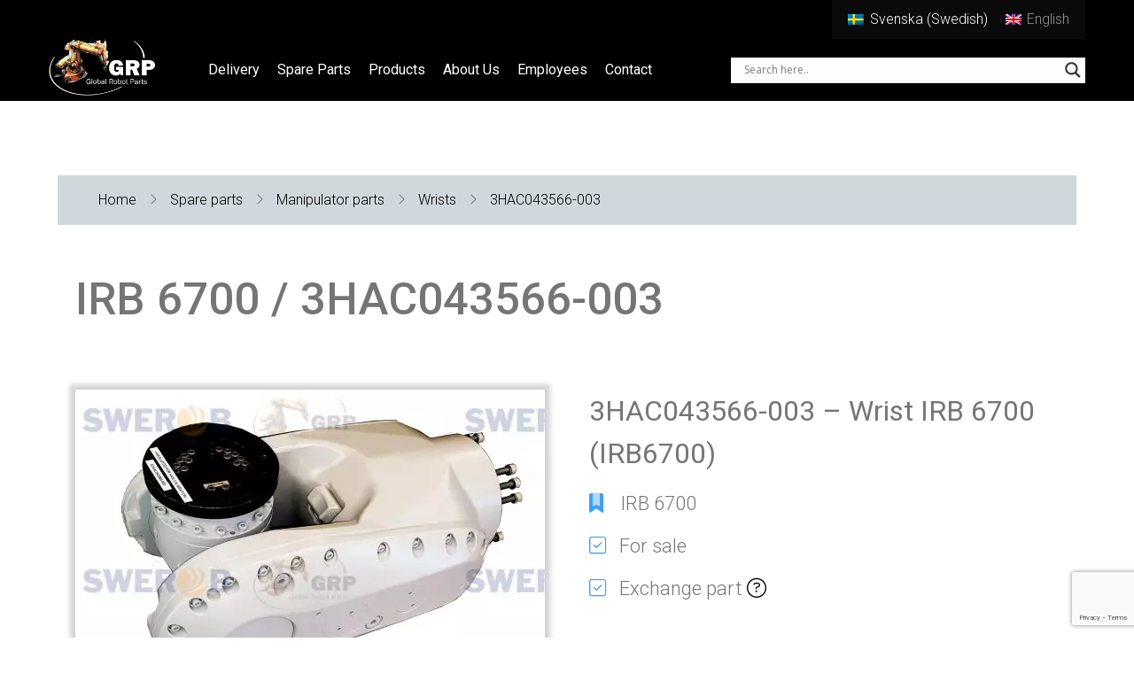

--- FILE ---
content_type: text/html; charset=UTF-8
request_url: https://www.globalrobotparts.com/spareparts/wrist-39/
body_size: 11600
content:
<!DOCTYPE html>
<html lang="en-US"    >
    <head>
		<!-- Google Tag Manager -->
		<script>(function(w,d,s,l,i){w[l]=w[l]||[];w[l].push({'gtm.start':
		new Date().getTime(),event:'gtm.js'});var f=d.getElementsByTagName(s)[0],
		j=d.createElement(s),dl=l!='dataLayer'?'&l='+l:'';j.async=true;j.src=
		'https://www.googletagmanager.com/gtm.js?id='+i+dl;f.parentNode.insertBefore(j,f);
		})(window,document,'script','dataLayer','GTM-P494XMSF');</script>
		<!-- End Google Tag Manager -->
        <meta charset="UTF-8">
        <meta name="viewport" content="width=device-width, initial-scale=1, maximum-scale=1">
        
        <meta name='robots' content='index, follow, max-image-preview:large, max-snippet:-1, max-video-preview:-1' />

	<!-- This site is optimized with the Yoast SEO Premium plugin v26.5 (Yoast SEO v26.5) - https://yoast.com/wordpress/plugins/seo/ -->
	<title>3HAC043566-003 - Wrist IRB 6700 (IRB6700)</title>
	<link rel="canonical" href="https://www.globalrobotparts.com/spareparts/wrist-39/" />
	<meta property="og:locale" content="en_US" />
	<meta property="og:type" content="article" />
	<meta property="og:title" content="3HAC043566-003 - Wrist IRB 6700 (IRB6700)" />
	<meta property="og:description" content="Wrist used on IRB6700 235kg/2.65 205kg/2.8 175kg/3.05 150kg/3.20 Can be" />
	<meta property="og:url" content="https://www.globalrobotparts.com/spareparts/wrist-39/" />
	<meta property="og:site_name" content="Global Robot Parts" />
	<meta property="article:modified_time" content="2022-10-19T12:39:30+00:00" />
	<meta property="og:image" content="https://swerob.se/wp-content/uploads/2020/10/3hac043566-003-irb-6700-wrist-wmark.jpg" />
	<meta property="og:image:width" content="2405" />
	<meta property="og:image:height" content="1799" />
	<meta property="og:image:type" content="image/jpeg" />
	<script type="application/ld+json" class="yoast-schema-graph">{"@context":"https://schema.org","@graph":[{"@type":"WebPage","@id":"https://www.globalrobotparts.com/spareparts/wrist-39/","url":"https://www.globalrobotparts.com/spareparts/wrist-39/","name":"3HAC043566-003 - Wrist IRB 6700 (IRB6700)","isPartOf":{"@id":"https://www.globalrobotparts.com/#website"},"primaryImageOfPage":{"@id":"https://www.globalrobotparts.com/spareparts/wrist-39/#primaryimage"},"image":{"@id":"https://www.globalrobotparts.com/spareparts/wrist-39/#primaryimage"},"thumbnailUrl":"https://www.globalrobotparts.com/wp-content/uploads/2020/10/3hac043566-003-irb-6700-wrist-wmark.jpg","datePublished":"2020-10-08T10:20:09+00:00","dateModified":"2022-10-19T12:39:30+00:00","breadcrumb":{"@id":"https://www.globalrobotparts.com/spareparts/wrist-39/#breadcrumb"},"inLanguage":"en-US","potentialAction":[{"@type":"ReadAction","target":["https://www.globalrobotparts.com/spareparts/wrist-39/"]}]},{"@type":"ImageObject","inLanguage":"en-US","@id":"https://www.globalrobotparts.com/spareparts/wrist-39/#primaryimage","url":"https://www.globalrobotparts.com/wp-content/uploads/2020/10/3hac043566-003-irb-6700-wrist-wmark.jpg","contentUrl":"https://www.globalrobotparts.com/wp-content/uploads/2020/10/3hac043566-003-irb-6700-wrist-wmark.jpg","width":2405,"height":1799},{"@type":"BreadcrumbList","@id":"https://www.globalrobotparts.com/spareparts/wrist-39/#breadcrumb","itemListElement":[{"@type":"ListItem","position":1,"name":"Hem","item":"https://www.globalrobotparts.com/"},{"@type":"ListItem","position":2,"name":"Reservdelar","item":"https://www.globalrobotparts.com/spareparts/"},{"@type":"ListItem","position":3,"name":"3HAC043566-003 &#8211; Wrist IRB 6700 (IRB6700)"}]},{"@type":"WebSite","@id":"https://www.globalrobotparts.com/#website","url":"https://www.globalrobotparts.com/","name":"Global Robot Parts","description":"Vi har mer än 30 års samlad erfarenhet och kompetens av industrirobotar.","publisher":{"@id":"https://www.globalrobotparts.com/#organization"},"potentialAction":[{"@type":"SearchAction","target":{"@type":"EntryPoint","urlTemplate":"https://www.globalrobotparts.com/?s={search_term_string}"},"query-input":{"@type":"PropertyValueSpecification","valueRequired":true,"valueName":"search_term_string"}}],"inLanguage":"en-US"},{"@type":"Organization","@id":"https://www.globalrobotparts.com/#organization","name":"Swerob / Global Robot Parts","url":"https://www.globalrobotparts.com/","logo":{"@type":"ImageObject","inLanguage":"en-US","@id":"https://www.globalrobotparts.com/#/schema/logo/image/","url":"https://www.globalrobotparts.com/wp-content/uploads/2020/11/cropped-swerob-logo-inv.png","contentUrl":"https://www.globalrobotparts.com/wp-content/uploads/2020/11/cropped-swerob-logo-inv.png","width":382,"height":80,"caption":"Swerob / Global Robot Parts"},"image":{"@id":"https://www.globalrobotparts.com/#/schema/logo/image/"},"sameAs":["https://www.linkedin.com/company/global-robot-parts"]}]}</script>
	<!-- / Yoast SEO Premium plugin. -->


<link rel='dns-prefetch' href='//www.googletagmanager.com' />
<link rel='dns-prefetch' href='//swerob.se' />
<style id='wp-img-auto-sizes-contain-inline-css' type='text/css'>
img:is([sizes=auto i],[sizes^="auto," i]){contain-intrinsic-size:3000px 1500px}
/*# sourceURL=wp-img-auto-sizes-contain-inline-css */
</style>
<link rel='stylesheet' id='wp-block-library-css' href='https://www.globalrobotparts.com/wp-includes/css/dist/block-library/style.min.css?ver=6.9' type='text/css' media='all' />
<style id='wp-block-library-inline-css' type='text/css'>
/*wp_block_styles_on_demand_placeholder:696e394c18064*/
/*# sourceURL=wp-block-library-inline-css */
</style>
<style id='classic-theme-styles-inline-css' type='text/css'>
/*! This file is auto-generated */
.wp-block-button__link{color:#fff;background-color:#32373c;border-radius:9999px;box-shadow:none;text-decoration:none;padding:calc(.667em + 2px) calc(1.333em + 2px);font-size:1.125em}.wp-block-file__button{background:#32373c;color:#fff;text-decoration:none}
/*# sourceURL=/wp-includes/css/classic-themes.min.css */
</style>
<link rel='stylesheet' id='contact-form-7-css' href='https://www.globalrobotparts.com/wp-content/plugins/contact-form-7/includes/css/styles.css?ver=6.1.4' type='text/css' media='all' />
<link rel='stylesheet' id='wpml-legacy-horizontal-list-0-css' href='https://www.globalrobotparts.com/wp-content/plugins/sitepress-multilingual-cms/templates/language-switchers/legacy-list-horizontal/style.min.css?ver=1' type='text/css' media='all' />
<style id='wpml-legacy-horizontal-list-0-inline-css' type='text/css'>
.wpml-ls-sidebars-wpml-widget-area{background-color:#0a0a0a;}.wpml-ls-sidebars-wpml-widget-area a, .wpml-ls-sidebars-wpml-widget-area .wpml-ls-sub-menu a, .wpml-ls-sidebars-wpml-widget-area .wpml-ls-sub-menu a:link, .wpml-ls-sidebars-wpml-widget-area li:not(.wpml-ls-current-language) .wpml-ls-link, .wpml-ls-sidebars-wpml-widget-area li:not(.wpml-ls-current-language) .wpml-ls-link:link {color:#ffffff;}.wpml-ls-sidebars-wpml-widget-area .wpml-ls-sub-menu a:hover,.wpml-ls-sidebars-wpml-widget-area .wpml-ls-sub-menu a:focus, .wpml-ls-sidebars-wpml-widget-area .wpml-ls-sub-menu a:link:hover, .wpml-ls-sidebars-wpml-widget-area .wpml-ls-sub-menu a:link:focus {color:#c6c6c6;background-color:#0a0a0a;}.wpml-ls-sidebars-wpml-widget-area .wpml-ls-current-language > a {color:#969696;}.wpml-ls-sidebars-wpml-widget-area .wpml-ls-current-language:hover>a, .wpml-ls-sidebars-wpml-widget-area .wpml-ls-current-language>a:focus {color:#c6c6c6;}
/*# sourceURL=wpml-legacy-horizontal-list-0-inline-css */
</style>
<link rel='stylesheet' id='wpdreams-asl-basic-css' href='https://www.globalrobotparts.com/wp-content/plugins/ajax-search-lite/css/style.basic.css?ver=4.13.4' type='text/css' media='all' />
<style id='wpdreams-asl-basic-inline-css' type='text/css'>

					div[id*='ajaxsearchlitesettings'].searchsettings .asl_option_inner label {
						font-size: 0px !important;
						color: rgba(0, 0, 0, 0);
					}
					div[id*='ajaxsearchlitesettings'].searchsettings .asl_option_inner label:after {
						font-size: 11px !important;
						position: absolute;
						top: 0;
						left: 0;
						z-index: 1;
					}
					.asl_w_container {
						width: 100%;
						margin: 0px 0px 0px 0px;
						min-width: 200px;
					}
					div[id*='ajaxsearchlite'].asl_m {
						width: 100%;
					}
					div[id*='ajaxsearchliteres'].wpdreams_asl_results div.resdrg span.highlighted {
						font-weight: bold;
						color: rgba(217, 49, 43, 1);
						background-color: rgba(238, 238, 238, 1);
					}
					div[id*='ajaxsearchliteres'].wpdreams_asl_results .results img.asl_image {
						width: 70px;
						height: 70px;
						object-fit: cover;
					}
					div[id*='ajaxsearchlite'].asl_r .results {
						max-height: none;
					}
					div[id*='ajaxsearchlite'].asl_r {
						position: absolute;
					}
				
						.asl_m, .asl_m .probox {
							background-color: rgb(253, 253, 253) !important;
							background-image: none !important;
							-webkit-background-image: none !important;
							-ms-background-image: none !important;
						}
					
						div.asl_r.asl_w.vertical .results .item::after {
							display: block;
							position: absolute;
							bottom: 0;
							content: '';
							height: 1px;
							width: 100%;
							background: #D8D8D8;
						}
						div.asl_r.asl_w.vertical .results .item.asl_last_item::after {
							display: none;
						}
					
/*# sourceURL=wpdreams-asl-basic-inline-css */
</style>
<link rel='stylesheet' id='wpdreams-asl-instance-css' href='https://www.globalrobotparts.com/wp-content/plugins/ajax-search-lite/css/style-underline.css?ver=4.13.4' type='text/css' media='all' />
<link rel='stylesheet' id='qnscss---main-css' href='https://www.globalrobotparts.com/wp-content/themes/globalrobotparts/assets/css/--main.css?ver=1733245646' type='text/css' media='all' />
<script type="text/javascript" src="https://www.globalrobotparts.com/wp-includes/js/jquery/jquery.min.js?ver=3.7.1" id="jquery-core-js"></script>
<script type="text/javascript" src="https://www.globalrobotparts.com/wp-includes/js/jquery/jquery-migrate.min.js?ver=3.4.1" id="jquery-migrate-js"></script>

<!-- Google tag (gtag.js) snippet added by Site Kit -->
<!-- Google Analytics snippet added by Site Kit -->
<script type="text/javascript" src="https://www.googletagmanager.com/gtag/js?id=GT-MRM57MLW" id="google_gtagjs-js" async></script>
<script type="text/javascript" id="google_gtagjs-js-after">
/* <![CDATA[ */
window.dataLayer = window.dataLayer || [];function gtag(){dataLayer.push(arguments);}
gtag("set","linker",{"domains":["www.globalrobotparts.com"]});
gtag("js", new Date());
gtag("set", "developer_id.dZTNiMT", true);
gtag("config", "GT-MRM57MLW");
 window._googlesitekit = window._googlesitekit || {}; window._googlesitekit.throttledEvents = []; window._googlesitekit.gtagEvent = (name, data) => { var key = JSON.stringify( { name, data } ); if ( !! window._googlesitekit.throttledEvents[ key ] ) { return; } window._googlesitekit.throttledEvents[ key ] = true; setTimeout( () => { delete window._googlesitekit.throttledEvents[ key ]; }, 5 ); gtag( "event", name, { ...data, event_source: "site-kit" } ); }; 
//# sourceURL=google_gtagjs-js-after
/* ]]> */
</script>
<script type="text/javascript" id="wpml-xdomain-data-js-extra">
/* <![CDATA[ */
var wpml_xdomain_data = {"css_selector":"wpml-ls-item","ajax_url":"https://www.globalrobotparts.com/wp-admin/admin-ajax.php","current_lang":"en","_nonce":"a8f7d29eb3"};
//# sourceURL=wpml-xdomain-data-js-extra
/* ]]> */
</script>
<script type="text/javascript" src="https://www.globalrobotparts.com/wp-content/plugins/sitepress-multilingual-cms/res/js/xdomain-data.js?ver=486900" id="wpml-xdomain-data-js" defer="defer" data-wp-strategy="defer"></script>
<meta name="generator" content="WPML ver:4.8.6 stt:1,50;" />
<meta name="generator" content="Site Kit by Google 1.167.0" />				<link rel="preconnect" href="https://fonts.gstatic.com" crossorigin />
				<link rel="preload" as="style" href="//fonts.googleapis.com/css?family=Open+Sans&display=swap" />
								<link rel="stylesheet" href="//fonts.googleapis.com/css?family=Open+Sans&display=swap" media="all" />
				<link rel="icon" href="https://www.globalrobotparts.com/wp-content/uploads/2021/03/cropped-favicon-32x32.png" sizes="32x32" />
<link rel="icon" href="https://www.globalrobotparts.com/wp-content/uploads/2021/03/cropped-favicon-192x192.png" sizes="192x192" />
<link rel="apple-touch-icon" href="https://www.globalrobotparts.com/wp-content/uploads/2021/03/cropped-favicon-180x180.png" />
<meta name="msapplication-TileImage" content="https://www.globalrobotparts.com/wp-content/uploads/2021/03/cropped-favicon-270x270.png" />
        <!--[if lt IE 9]>
        <script src="https://www.globalrobotparts.com/wp-content/themes/globalrobotparts/assets/js/shiv/dist/html5shiv.js" type="text/javascript"></script>
        <![endif]-->
        
        <script src="https://kit.fontawesome.com/1119f5f501.js" crossorigin="anonymous"></script>
        <link rel="preconnect" href="https://fonts.gstatic.com">
<link href="https://fonts.googleapis.com/css2?family=Roboto:wght@300;400;500;700&display=swap" rel="stylesheet">
<!-- Google tag (gtag.js) -->
<script async src="https://www.googletagmanager.com/gtag/js?id=G-MJRH0J48BZ"></script>
<script>
  window.dataLayer = window.dataLayer || [];
  function gtag(){dataLayer.push(arguments);}
  gtag('js', new Date());

  gtag('config', 'G-MJRH0J48BZ');
</script>
    </head>
    <body class="wp-singular spareparts-template-default single single-spareparts postid-7789 wp-custom-logo wp-theme-globalrobotparts">
		<!-- Google Tag Manager (noscript) -->
<noscript><iframe src="https://www.googletagmanager.com/ns.html?id=GTM-P494XMSF"
height="0" width="0" style="display:none;visibility:hidden"></iframe></noscript>
<!-- End Google Tag Manager (noscript) -->
		 <!--div id="tomte">
        <img src="https://swerob.se/wp-content/uploads/2023/12/tomte.png" width=637px height=272px>
        </div--> 
                <header class="site-header">
                    <div class="header-search">
                        <div class="container">
						    <div class="asl_w_container asl_w_container_1" data-id="1" data-instance="1">
	<div id='ajaxsearchlite1'
		data-id="1"
		data-instance="1"
		class="asl_w asl_m asl_m_1 asl_m_1_1">
		<div class="probox">

	
	<div class='prosettings' style='display:none;' data-opened=0>
				<div class='innericon'>
			<svg version="1.1" xmlns="http://www.w3.org/2000/svg" xmlns:xlink="http://www.w3.org/1999/xlink" x="0px" y="0px" width="22" height="22" viewBox="0 0 512 512" enable-background="new 0 0 512 512" xml:space="preserve">
					<polygon transform = "rotate(90 256 256)" points="142.332,104.886 197.48,50 402.5,256 197.48,462 142.332,407.113 292.727,256 "/>
				</svg>
		</div>
	</div>

	
	
	<div class='proinput'>
		<form role="search" action='#' autocomplete="off"
				aria-label="Search form">
			<input aria-label="Search input"
					type='search' class='orig'
					tabindex="0"
					name='phrase'
					placeholder='Search here..'
					value=''
					autocomplete="off"/>
			<input aria-label="Search autocomplete input"
					type='text'
					class='autocomplete'
					tabindex="-1"
					name='phrase'
					value=''
					autocomplete="off" disabled/>
			<input type='submit' value="Start search" style='width:0; height: 0; visibility: hidden;'>
		</form>
	</div>

	
	
	<button class='promagnifier' tabindex="0" aria-label="Search magnifier button">
				<span class='innericon' style="display:block;">
			<svg version="1.1" xmlns="http://www.w3.org/2000/svg" xmlns:xlink="http://www.w3.org/1999/xlink" x="0px" y="0px" width="22" height="22" viewBox="0 0 512 512" enable-background="new 0 0 512 512" xml:space="preserve">
					<path d="M460.355,421.59L353.844,315.078c20.041-27.553,31.885-61.437,31.885-98.037
						C385.729,124.934,310.793,50,218.686,50C126.58,50,51.645,124.934,51.645,217.041c0,92.106,74.936,167.041,167.041,167.041
						c34.912,0,67.352-10.773,94.184-29.158L419.945,462L460.355,421.59z M100.631,217.041c0-65.096,52.959-118.056,118.055-118.056
						c65.098,0,118.057,52.959,118.057,118.056c0,65.096-52.959,118.056-118.057,118.056C153.59,335.097,100.631,282.137,100.631,217.041
						z"/>
				</svg>
		</span>
	</button>

	
	
	<div class='proloading'>

		<div class="asl_loader"><div class="asl_loader-inner asl_simple-circle"></div></div>

			</div>

			<div class='proclose'>
			<svg version="1.1" xmlns="http://www.w3.org/2000/svg" xmlns:xlink="http://www.w3.org/1999/xlink" x="0px"
				y="0px"
				width="12" height="12" viewBox="0 0 512 512" enable-background="new 0 0 512 512"
				xml:space="preserve">
				<polygon points="438.393,374.595 319.757,255.977 438.378,137.348 374.595,73.607 255.995,192.225 137.375,73.622 73.607,137.352 192.246,255.983 73.622,374.625 137.352,438.393 256.002,319.734 374.652,438.378 "/>
			</svg>
		</div>
	
	
</div>	</div>
	<div class='asl_data_container' style="display:none !important;">
		<div class="asl_init_data wpdreams_asl_data_ct"
	style="display:none !important;"
	id="asl_init_id_1"
	data-asl-id="1"
	data-asl-instance="1"
	data-settings="{&quot;homeurl&quot;:&quot;https:\/\/www.globalrobotparts.com\/&quot;,&quot;resultstype&quot;:&quot;vertical&quot;,&quot;resultsposition&quot;:&quot;hover&quot;,&quot;itemscount&quot;:4,&quot;charcount&quot;:0,&quot;highlight&quot;:false,&quot;highlightWholewords&quot;:true,&quot;singleHighlight&quot;:false,&quot;scrollToResults&quot;:{&quot;enabled&quot;:false,&quot;offset&quot;:0},&quot;resultareaclickable&quot;:1,&quot;autocomplete&quot;:{&quot;enabled&quot;:false,&quot;lang&quot;:&quot;en&quot;,&quot;trigger_charcount&quot;:0},&quot;mobile&quot;:{&quot;menu_selector&quot;:&quot;#menu-toggle&quot;},&quot;trigger&quot;:{&quot;click&quot;:&quot;results_page&quot;,&quot;click_location&quot;:&quot;same&quot;,&quot;update_href&quot;:false,&quot;return&quot;:&quot;results_page&quot;,&quot;return_location&quot;:&quot;same&quot;,&quot;facet&quot;:true,&quot;type&quot;:true,&quot;redirect_url&quot;:&quot;?s={phrase}&quot;,&quot;delay&quot;:300},&quot;animations&quot;:{&quot;pc&quot;:{&quot;settings&quot;:{&quot;anim&quot;:&quot;fadedrop&quot;,&quot;dur&quot;:300},&quot;results&quot;:{&quot;anim&quot;:&quot;fadedrop&quot;,&quot;dur&quot;:300},&quot;items&quot;:&quot;voidanim&quot;},&quot;mob&quot;:{&quot;settings&quot;:{&quot;anim&quot;:&quot;fadedrop&quot;,&quot;dur&quot;:300},&quot;results&quot;:{&quot;anim&quot;:&quot;fadedrop&quot;,&quot;dur&quot;:300},&quot;items&quot;:&quot;voidanim&quot;}},&quot;autop&quot;:{&quot;state&quot;:true,&quot;phrase&quot;:&quot;&quot;,&quot;count&quot;:&quot;1&quot;},&quot;resPage&quot;:{&quot;useAjax&quot;:false,&quot;selector&quot;:&quot;#main&quot;,&quot;trigger_type&quot;:true,&quot;trigger_facet&quot;:true,&quot;trigger_magnifier&quot;:false,&quot;trigger_return&quot;:false},&quot;resultsSnapTo&quot;:&quot;left&quot;,&quot;results&quot;:{&quot;width&quot;:&quot;auto&quot;,&quot;width_tablet&quot;:&quot;auto&quot;,&quot;width_phone&quot;:&quot;auto&quot;},&quot;settingsimagepos&quot;:&quot;right&quot;,&quot;closeOnDocClick&quot;:true,&quot;overridewpdefault&quot;:false,&quot;override_method&quot;:&quot;get&quot;}"></div>
	<div id="asl_hidden_data">
		<svg style="position:absolute" height="0" width="0">
			<filter id="aslblur">
				<feGaussianBlur in="SourceGraphic" stdDeviation="4"/>
			</filter>
		</svg>
		<svg style="position:absolute" height="0" width="0">
			<filter id="no_aslblur"></filter>
		</svg>
	</div>
	</div>

	<div id='ajaxsearchliteres1'
	class='vertical wpdreams_asl_results asl_w asl_r asl_r_1 asl_r_1_1'>

	
	<div class="results">

		
		<div class="resdrg">
		</div>

		
	</div>

	
	
</div>

	<div id='__original__ajaxsearchlitesettings1'
		data-id="1"
		class="searchsettings wpdreams_asl_settings asl_w asl_s asl_s_1">
		<form name='options'
		aria-label="Search settings form"
		autocomplete = 'off'>

	
	
	<input type="hidden" name="filters_changed" style="display:none;" value="0">
	<input type="hidden" name="filters_initial" style="display:none;" value="1">

	<div class="asl_option_inner hiddend">
		<input type='hidden' name='qtranslate_lang' id='qtranslate_lang'
				value='0'/>
	</div>

			<div class="asl_option_inner hiddend">
			<input type='hidden' name='wpml_lang'
					value='en'/>
		</div>
	
	
	<fieldset class="asl_sett_scroll">
		<legend style="display: none;">Generic selectors</legend>
		<div class="asl_option" tabindex="0">
			<div class="asl_option_inner">
				<input type="checkbox" value="exact"
						aria-label="Exact matches only"
						name="asl_gen[]" />
				<div class="asl_option_checkbox"></div>
			</div>
			<div class="asl_option_label">
				Exact matches only			</div>
		</div>
		<div class="asl_option" tabindex="0">
			<div class="asl_option_inner">
				<input type="checkbox" value="title"
						aria-label="Search in title"
						name="asl_gen[]"  checked="checked"/>
				<div class="asl_option_checkbox"></div>
			</div>
			<div class="asl_option_label">
				Search in title			</div>
		</div>
		<div class="asl_option" tabindex="0">
			<div class="asl_option_inner">
				<input type="checkbox" value="content"
						aria-label="Search in content"
						name="asl_gen[]"  checked="checked"/>
				<div class="asl_option_checkbox"></div>
			</div>
			<div class="asl_option_label">
				Search in content			</div>
		</div>
		<div class="asl_option_inner hiddend">
			<input type="checkbox" value="excerpt"
					aria-label="Search in excerpt"
					name="asl_gen[]"  checked="checked"/>
			<div class="asl_option_checkbox"></div>
		</div>
	</fieldset>
	<fieldset class="asl_sett_scroll">
		<legend style="display: none;">Post Type Selectors</legend>
					<div class="asl_option" tabindex="0">
				<div class="asl_option_inner">
					<input type="checkbox" value="post"
							aria-label="Search in posts"
							name="customset[]" checked="checked"/>
					<div class="asl_option_checkbox"></div>
				</div>
				<div class="asl_option_label">
					Search in posts				</div>
			</div>
						<div class="asl_option" tabindex="0">
				<div class="asl_option_inner">
					<input type="checkbox" value="page"
							aria-label="Search in pages"
							name="customset[]" checked="checked"/>
					<div class="asl_option_checkbox"></div>
				</div>
				<div class="asl_option_label">
					Search in pages				</div>
			</div>
						<div class="asl_option_inner hiddend">
				<input type="checkbox" value="spareparts"
						aria-label="Hidden option, ignore please"
						name="customset[]" checked="checked"/>
			</div>
						<div class="asl_option_inner hiddend">
				<input type="checkbox" value="robot"
						aria-label="Hidden option, ignore please"
						name="customset[]" checked="checked"/>
			</div>
				</fieldset>
	</form>
	</div>
</div>
                        </div>
                    </div>
                     <nav class="container top-top-nav">
                                                    <div class="wpml-container">
                                <li id="icl_lang_sel_widget-6" class="widget widget_icl_lang_sel_widget">
<div class="wpml-ls-sidebars-wpml-widget-area wpml-ls wpml-ls-legacy-list-horizontal">
	<ul role="menu"><li class="wpml-ls-slot-wpml-widget-area wpml-ls-item wpml-ls-item-sv wpml-ls-first-item wpml-ls-item-legacy-list-horizontal" role="none">
				<a href="https://swerob.se/spareparts/handled-21/" class="wpml-ls-link" role="menuitem"  aria-label="Switch to Swedish(Svenska)" title="Switch to Swedish(Svenska)" >
                                <img
            class="wpml-ls-flag"
            src="https://www.globalrobotparts.com/wp-content/plugins/sitepress-multilingual-cms/res/flags/sv.png"
            alt=""
            
            
    /><span class="wpml-ls-native" lang="sv">Svenska</span><span class="wpml-ls-display"><span class="wpml-ls-bracket"> (</span>Swedish<span class="wpml-ls-bracket">)</span></span></a>
			</li><li class="wpml-ls-slot-wpml-widget-area wpml-ls-item wpml-ls-item-en wpml-ls-current-language wpml-ls-last-item wpml-ls-item-legacy-list-horizontal" role="none">
				<a href="https://www.globalrobotparts.com/spareparts/wrist-39/" class="wpml-ls-link" role="menuitem" >
                                <img
            class="wpml-ls-flag"
            src="https://www.globalrobotparts.com/wp-content/plugins/sitepress-multilingual-cms/res/flags/en.png"
            alt=""
            
            
    /><span class="wpml-ls-native" role="menuitem">English</span></a>
			</li></ul>
</div>
</li>
                            </div>
                        </nav>
                    <div class="header-container container">
                        <a href="https://www.globalrobotparts.com" class=" site-logo-en ">
                       
                        <img class ="grb-logo-en" src="/wp-content/themes/globalrobotparts/assets/img/GRP-inv.png" alt="Global Robot Parts" />                        </a>

                        <nav class="top-nav">
                            <ul class=top-level><li id="menu-item-8287" class="menu-item menu-item-type-post_type menu-item-object-page menu-item-has-children menu-item-8287"><a href="https://www.globalrobotparts.com/delivery/">Delivery</a>
<ul class="sub-menu">
	<li id="menu-item-8296" class="menu-item menu-item-type-post_type menu-item-object-page menu-item-8296"><a href="https://www.globalrobotparts.com/delivery/payment/">Payment</a></li>
	<li id="menu-item-8253" class="menu-item menu-item-type-post_type menu-item-object-page menu-item-8253"><a href="https://www.globalrobotparts.com/delivery/exchange/">Exchange system</a></li>
	<li id="menu-item-8282" class="menu-item menu-item-type-post_type menu-item-object-page menu-item-8282"><a href="https://www.globalrobotparts.com/delivery/warranty/">Warranty</a></li>
</ul>
</li>
<li id="menu-item-7967" class="menu-item menu-item-type-post_type menu-item-object-page menu-item-7967"><a href="https://www.globalrobotparts.com/spare-parts/">Spare parts</a></li>
<li id="menu-item-8353" class="menu-item menu-item-type-custom menu-item-object-custom menu-item-has-children menu-item-8353"><a href="#">Products</a>
<ul class="sub-menu">
	<li id="menu-item-8356" class="menu-item menu-item-type-post_type menu-item-object-page menu-item-8356"><a href="https://www.globalrobotparts.com/product/ddr/">DDR</a></li>
	<li id="menu-item-8248" class="menu-item menu-item-type-post_type menu-item-object-page menu-item-8248"><a href="https://www.globalrobotparts.com/product/motors/">Motors</a></li>
	<li id="menu-item-8250" class="menu-item menu-item-type-post_type menu-item-object-page menu-item-8250"><a href="https://www.globalrobotparts.com/the-company/electronics/">Electronics</a></li>
	<li id="menu-item-8249" class="menu-item menu-item-type-post_type menu-item-object-page menu-item-8249"><a href="https://www.globalrobotparts.com/product/mechanics/">Mechanics</a></li>
	<li id="menu-item-8251" class="menu-item menu-item-type-post_type menu-item-object-page menu-item-8251"><a href="https://www.globalrobotparts.com/product/cabling/">Cabling</a></li>
</ul>
</li>
<li id="menu-item-7969" class="menu-item menu-item-type-post_type menu-item-object-page menu-item-has-children menu-item-7969"><a href="https://www.globalrobotparts.com/the-company/">About us</a>
<ul class="sub-menu">
	<li id="menu-item-8310" class="menu-item menu-item-type-post_type menu-item-object-page menu-item-8310"><a href="https://www.globalrobotparts.com/the-company/">The company</a></li>
	<li id="menu-item-12061" class="menu-item menu-item-type-post_type menu-item-object-page menu-item-12061"><a href="https://www.globalrobotparts.com/our-customers/">Our customers</a></li>
	<li id="menu-item-8252" class="menu-item menu-item-type-post_type menu-item-object-page menu-item-8252"><a href="https://www.globalrobotparts.com/the-company/privacy-policy-gdpr/">Privacy Policy</a></li>
</ul>
</li>
<li id="menu-item-13496" class="menu-item menu-item-type-post_type_archive menu-item-object-staff menu-item-13496"><a href="https://www.globalrobotparts.com/staff/">Employees</a></li>
<li id="menu-item-8358" class="menu-item menu-item-type-post_type menu-item-object-page menu-item-8358"><a href="https://www.globalrobotparts.com/contact/">Contact</a></li>
</ul>                            <div id="toggle-nav">
                                <div class="list">
                                    <div class="bar"></div>
                                    <div class="bar"></div>
                                    <div class="bar"></div>
                                </div>
                            </div>
                                                            <div class="ajax-sl-extra-container-qn-en">
                                    <div class="asl_w_container asl_w_container_2" data-id="2" data-instance="1">
	<div id='ajaxsearchlite2'
		data-id="2"
		data-instance="1"
		class="asl_w asl_m asl_m_2 asl_m_2_1">
		<div class="probox">

	
	<div class='prosettings' style='display:none;' data-opened=0>
				<div class='innericon'>
			<svg version="1.1" xmlns="http://www.w3.org/2000/svg" xmlns:xlink="http://www.w3.org/1999/xlink" x="0px" y="0px" width="22" height="22" viewBox="0 0 512 512" enable-background="new 0 0 512 512" xml:space="preserve">
					<polygon transform = "rotate(90 256 256)" points="142.332,104.886 197.48,50 402.5,256 197.48,462 142.332,407.113 292.727,256 "/>
				</svg>
		</div>
	</div>

	
	
	<div class='proinput'>
		<form role="search" action='#' autocomplete="off"
				aria-label="Search form">
			<input aria-label="Search input"
					type='search' class='orig'
					tabindex="0"
					name='phrase'
					placeholder='Search here..'
					value=''
					autocomplete="off"/>
			<input aria-label="Search autocomplete input"
					type='text'
					class='autocomplete'
					tabindex="-1"
					name='phrase'
					value=''
					autocomplete="off" disabled/>
			<input type='submit' value="Start search" style='width:0; height: 0; visibility: hidden;'>
		</form>
	</div>

	
	
	<button class='promagnifier' tabindex="0" aria-label="Search magnifier button">
				<span class='innericon' style="display:block;">
			<svg version="1.1" xmlns="http://www.w3.org/2000/svg" xmlns:xlink="http://www.w3.org/1999/xlink" x="0px" y="0px" width="22" height="22" viewBox="0 0 512 512" enable-background="new 0 0 512 512" xml:space="preserve">
					<path d="M460.355,421.59L353.844,315.078c20.041-27.553,31.885-61.437,31.885-98.037
						C385.729,124.934,310.793,50,218.686,50C126.58,50,51.645,124.934,51.645,217.041c0,92.106,74.936,167.041,167.041,167.041
						c34.912,0,67.352-10.773,94.184-29.158L419.945,462L460.355,421.59z M100.631,217.041c0-65.096,52.959-118.056,118.055-118.056
						c65.098,0,118.057,52.959,118.057,118.056c0,65.096-52.959,118.056-118.057,118.056C153.59,335.097,100.631,282.137,100.631,217.041
						z"/>
				</svg>
		</span>
	</button>

	
	
	<div class='proloading'>

		<div class="asl_loader"><div class="asl_loader-inner asl_simple-circle"></div></div>

			</div>

			<div class='proclose'>
			<svg version="1.1" xmlns="http://www.w3.org/2000/svg" xmlns:xlink="http://www.w3.org/1999/xlink" x="0px"
				y="0px"
				width="12" height="12" viewBox="0 0 512 512" enable-background="new 0 0 512 512"
				xml:space="preserve">
				<polygon points="438.393,374.595 319.757,255.977 438.378,137.348 374.595,73.607 255.995,192.225 137.375,73.622 73.607,137.352 192.246,255.983 73.622,374.625 137.352,438.393 256.002,319.734 374.652,438.378 "/>
			</svg>
		</div>
	
	
</div>	</div>
	<div class='asl_data_container' style="display:none !important;">
		<div class="asl_init_data wpdreams_asl_data_ct"
	style="display:none !important;"
	id="asl_init_id_2"
	data-asl-id="2"
	data-asl-instance="1"
	data-settings="{&quot;homeurl&quot;:&quot;https:\/\/www.globalrobotparts.com\/&quot;,&quot;resultstype&quot;:&quot;vertical&quot;,&quot;resultsposition&quot;:&quot;hover&quot;,&quot;itemscount&quot;:4,&quot;charcount&quot;:0,&quot;highlight&quot;:false,&quot;highlightWholewords&quot;:true,&quot;singleHighlight&quot;:false,&quot;scrollToResults&quot;:{&quot;enabled&quot;:false,&quot;offset&quot;:0},&quot;resultareaclickable&quot;:1,&quot;autocomplete&quot;:{&quot;enabled&quot;:false,&quot;lang&quot;:&quot;en&quot;,&quot;trigger_charcount&quot;:0},&quot;mobile&quot;:{&quot;menu_selector&quot;:&quot;#menu-toggle&quot;},&quot;trigger&quot;:{&quot;click&quot;:&quot;results_page&quot;,&quot;click_location&quot;:&quot;same&quot;,&quot;update_href&quot;:false,&quot;return&quot;:&quot;results_page&quot;,&quot;return_location&quot;:&quot;same&quot;,&quot;facet&quot;:true,&quot;type&quot;:true,&quot;redirect_url&quot;:&quot;?s={phrase}&quot;,&quot;delay&quot;:300},&quot;animations&quot;:{&quot;pc&quot;:{&quot;settings&quot;:{&quot;anim&quot;:&quot;fadedrop&quot;,&quot;dur&quot;:300},&quot;results&quot;:{&quot;anim&quot;:&quot;fadedrop&quot;,&quot;dur&quot;:300},&quot;items&quot;:&quot;voidanim&quot;},&quot;mob&quot;:{&quot;settings&quot;:{&quot;anim&quot;:&quot;fadedrop&quot;,&quot;dur&quot;:300},&quot;results&quot;:{&quot;anim&quot;:&quot;fadedrop&quot;,&quot;dur&quot;:300},&quot;items&quot;:&quot;voidanim&quot;}},&quot;autop&quot;:{&quot;state&quot;:true,&quot;phrase&quot;:&quot;&quot;,&quot;count&quot;:&quot;1&quot;},&quot;resPage&quot;:{&quot;useAjax&quot;:false,&quot;selector&quot;:&quot;#main&quot;,&quot;trigger_type&quot;:true,&quot;trigger_facet&quot;:true,&quot;trigger_magnifier&quot;:false,&quot;trigger_return&quot;:false},&quot;resultsSnapTo&quot;:&quot;left&quot;,&quot;results&quot;:{&quot;width&quot;:&quot;auto&quot;,&quot;width_tablet&quot;:&quot;auto&quot;,&quot;width_phone&quot;:&quot;auto&quot;},&quot;settingsimagepos&quot;:&quot;right&quot;,&quot;closeOnDocClick&quot;:true,&quot;overridewpdefault&quot;:false,&quot;override_method&quot;:&quot;get&quot;}"></div>
	</div>

	<div id='ajaxsearchliteres2'
	class='vertical wpdreams_asl_results asl_w asl_r asl_r_2 asl_r_2_1'>

	
	<div class="results">

		
		<div class="resdrg">
		</div>

		
	</div>

	
	
</div>

	<div id='__original__ajaxsearchlitesettings2'
		data-id="2"
		class="searchsettings wpdreams_asl_settings asl_w asl_s asl_s_2">
		<form name='options'
		aria-label="Search settings form"
		autocomplete = 'off'>

	
	
	<input type="hidden" name="filters_changed" style="display:none;" value="0">
	<input type="hidden" name="filters_initial" style="display:none;" value="1">

	<div class="asl_option_inner hiddend">
		<input type='hidden' name='qtranslate_lang' id='qtranslate_lang'
				value='0'/>
	</div>

			<div class="asl_option_inner hiddend">
			<input type='hidden' name='wpml_lang'
					value='en'/>
		</div>
	
	
	<fieldset class="asl_sett_scroll">
		<legend style="display: none;">Generic selectors</legend>
		<div class="asl_option" tabindex="0">
			<div class="asl_option_inner">
				<input type="checkbox" value="exact"
						aria-label="Exact matches only"
						name="asl_gen[]" />
				<div class="asl_option_checkbox"></div>
			</div>
			<div class="asl_option_label">
				Exact matches only			</div>
		</div>
		<div class="asl_option" tabindex="0">
			<div class="asl_option_inner">
				<input type="checkbox" value="title"
						aria-label="Search in title"
						name="asl_gen[]"  checked="checked"/>
				<div class="asl_option_checkbox"></div>
			</div>
			<div class="asl_option_label">
				Search in title			</div>
		</div>
		<div class="asl_option" tabindex="0">
			<div class="asl_option_inner">
				<input type="checkbox" value="content"
						aria-label="Search in content"
						name="asl_gen[]"  checked="checked"/>
				<div class="asl_option_checkbox"></div>
			</div>
			<div class="asl_option_label">
				Search in content			</div>
		</div>
		<div class="asl_option_inner hiddend">
			<input type="checkbox" value="excerpt"
					aria-label="Search in excerpt"
					name="asl_gen[]"  checked="checked"/>
			<div class="asl_option_checkbox"></div>
		</div>
	</fieldset>
	<fieldset class="asl_sett_scroll">
		<legend style="display: none;">Post Type Selectors</legend>
					<div class="asl_option" tabindex="0">
				<div class="asl_option_inner">
					<input type="checkbox" value="post"
							aria-label="Search in posts"
							name="customset[]" checked="checked"/>
					<div class="asl_option_checkbox"></div>
				</div>
				<div class="asl_option_label">
					Search in posts				</div>
			</div>
						<div class="asl_option" tabindex="0">
				<div class="asl_option_inner">
					<input type="checkbox" value="page"
							aria-label="Search in pages"
							name="customset[]" checked="checked"/>
					<div class="asl_option_checkbox"></div>
				</div>
				<div class="asl_option_label">
					Search in pages				</div>
			</div>
						<div class="asl_option_inner hiddend">
				<input type="checkbox" value="spareparts"
						aria-label="Hidden option, ignore please"
						name="customset[]" checked="checked"/>
			</div>
						<div class="asl_option_inner hiddend">
				<input type="checkbox" value="robot"
						aria-label="Hidden option, ignore please"
						name="customset[]" checked="checked"/>
			</div>
				</fieldset>
	</form>
	</div>
</div>
                                </div>
                                                        <!--<a class="header-search-button search" id="search"><i class="far fa-search"></i></a>-->

                        </nav>

                        <a class="header-search-button search hide-search-button-desktop" id="search"><i class="far fa-search"></i></a>

                        <a href="#" id="toggle-nav">
                            <span class="toggle-nav-lines"></span>
                            <span class="toggle-nav-text"></span>
                        </a>
                    </div>
                </header>
            <main class="site-main">
            <div class="banner-spacer">
</div>

    
    <div class="container">
	<div class="topbar-container">
	<div class="topbar">
		<ul class="ancestor-list">
            <li class= "ancestor-list__ancestor">
            <a href="/">Home</a>
        </li>
        <li class= "ancestor-list__ancestor">
            <a href="/spare-parts/">Spare parts</a>
        </li>
     
 
    
        
            
                        
                <li class="ancestor-list__ancestor">
                    <a href="https://www.globalrobotparts.com/categoryspareparts/manipulator-parts-en-2/">Manipulator parts</a>
                </li>

            
            <li class="ancestor-list__ancestor">
                <a href="https://www.globalrobotparts.com/categoryspareparts/wrists/">Wrists</a>
            </li>
    
        <li class="ancestor-list__ancestor ancestor-list__ancestor--current-page">
            <a href="">3HAC043566-003</a>
        </li>
    

    </ul>
	</div>
</div>

	<div class="single-sparepart-container">

		<h1 class="top-title">IRB 6700 /  3HAC043566-003</h1>
		<div class="product">
			<img width="530" height="396" src="https://www.globalrobotparts.com/wp-content/uploads/2020/10/3hac043566-003-irb-6700-wrist-wmark-530x396.jpg" class="attachment-single size-single wp-post-image" alt="" decoding="async" fetchpriority="high" srcset="https://www.globalrobotparts.com/wp-content/uploads/2020/10/3hac043566-003-irb-6700-wrist-wmark-530x396.jpg 530w, https://www.globalrobotparts.com/wp-content/uploads/2020/10/3hac043566-003-irb-6700-wrist-wmark-300x224.jpg 300w, https://www.globalrobotparts.com/wp-content/uploads/2020/10/3hac043566-003-irb-6700-wrist-wmark-1024x766.jpg 1024w, https://www.globalrobotparts.com/wp-content/uploads/2020/10/3hac043566-003-irb-6700-wrist-wmark-768x574.jpg 768w, https://www.globalrobotparts.com/wp-content/uploads/2020/10/3hac043566-003-irb-6700-wrist-wmark-2048x1532.jpg 2048w" sizes="(max-width: 530px) 100vw, 530px" />			<div class="product-info">
				<h4 class="product-title">3HAC043566-003 &#8211; Wrist IRB 6700 (IRB6700)</h4>
				<span class="type span-margin"><i class="fad fa-bookmark checkbox bookmark"></i>IRB 6700</span>
								<span class="for-sale span-margin">
													<i class="fal fa-check-square checkbox"></i>
						
													For sale
										</span>
				<span class="exchange-part span-margin">

													<i class="fal fa-check-square checkbox"></i>
						
													Exchange part <a class="info-exchange" href="/delivery/exchange/"><i class="fal fa-question-circle"></i></a>
						
				</span>
				<p><p>Wrist used on IRB6700<br />
235kg/2.65<br />
205kg/2.8<br />
175kg/3.05<br />
150kg/3.20<br />
Can be used instead of wrist 3HAC059653-001 / 3HAC043566-005 with axis calibration<br />
This wrist has Type A motors</p>
</p>
			</div>
		</div>
        		
		<div class="contact-form-product">
			<h3 class='product-title'>Contact regarding spare part IRB 6700 3HAC043566-003</h3>
<div class="wpcf7 no-js" id="wpcf7-f7820-o1" lang="en-US" dir="ltr" data-wpcf7-id="7820">
<div class="screen-reader-response"><p role="status" aria-live="polite" aria-atomic="true"></p> <ul></ul></div>
<form action="/spareparts/wrist-39/#wpcf7-f7820-o1" method="post" class="wpcf7-form init" aria-label="Contact form" novalidate="novalidate" data-status="init">
<fieldset class="hidden-fields-container"><input type="hidden" name="_wpcf7" value="7820" /><input type="hidden" name="_wpcf7_version" value="6.1.4" /><input type="hidden" name="_wpcf7_locale" value="en_US" /><input type="hidden" name="_wpcf7_unit_tag" value="wpcf7-f7820-o1" /><input type="hidden" name="_wpcf7_container_post" value="0" /><input type="hidden" name="_wpcf7_posted_data_hash" value="" /><input type="hidden" name="_wpcf7_recaptcha_response" value="" />
</fieldset>
<p><label> Name<br />
<span class="wpcf7-form-control-wrap" data-name="your-name"><input size="40" maxlength="400" class="wpcf7-form-control wpcf7-text wpcf7-validates-as-required" aria-required="true" aria-invalid="false" value="" type="text" name="your-name" /></span> </label>
</p>
<p><label> Company<br />
<span class="wpcf7-form-control-wrap" data-name="your-company"><input size="40" maxlength="400" class="wpcf7-form-control wpcf7-text" aria-invalid="false" value="" type="text" name="your-company" /></span> </label>
</p>
<p><label> E-mail<br />
<span class="wpcf7-form-control-wrap" data-name="your-email"><input size="40" maxlength="400" class="wpcf7-form-control wpcf7-email wpcf7-validates-as-required wpcf7-text wpcf7-validates-as-email" aria-required="true" aria-invalid="false" value="" type="email" name="your-email" /></span> </label>
</p>
<p><label> Phonenumber<br />
<span class="wpcf7-form-control-wrap" data-name="telefonnummer"><input size="40" maxlength="400" class="wpcf7-form-control wpcf7-tel wpcf7-text wpcf7-validates-as-tel" aria-invalid="false" value="" type="tel" name="telefonnummer" /></span></label>
</p>
<p><label> Spare part<br />
<span class="wpcf7-form-control-wrap" data-name="sparepart"><input size="40" maxlength="400" class="wpcf7-form-control wpcf7-text" aria-invalid="false" value="3HAC043566-003-IRB" type="text" name="sparepart" /></span> </label>
</p>
<p><label> Message<br />
<span class="wpcf7-form-control-wrap" data-name="your-message"><textarea cols="40" rows="10" maxlength="2000" class="wpcf7-form-control wpcf7-textarea" aria-invalid="false" name="your-message"></textarea></span> </label>
</p>
<p><input class="wpcf7-form-control wpcf7-submit has-spinner" type="submit" value="Send" />
</p><div class="wpcf7-response-output" aria-hidden="true"></div>
</form>
</div>
		</div>
	</div>
</div>
                <div class="overlay"></div>
                </main>
                <footer class="site-footer">
                    <div class="site-footer--inner">
                        <div class="container">
                            <div class="flex-grid-footer">
                                <div class="footer-container">
                                                                            <div class="widget_text flex-item-footer"><div class="textwidget custom-html-widget"><img src="/wp-content/uploads/2020/11/grp-inv.png" alt="logo">
<p>
	Experts on ABB robots and robot spare parts
</p>
</div></div><div class="widget_text flex-item-footer"><div class="textwidget custom-html-widget"><h4>
	Contact us
</h4>
<ul>
	<li><a href="mailto:info@globalrobotparts.com"><i class="far fa-phone"></i> info@globalrobotparts.com</a></li>
	<li><a href="tel:+46 16 – 251 21"><i class="far fa-phone"></i> Phone: +46 16 – 251 21</a></li>
	<li class="no-style"><strong>Global Robot Parts Scandinavia AB</strong></li>
	<li class="no-style">Rosenfors</li>
	<li class="no-style">633 69 Skogstorp
</li>
	<li class="no-style">Sweden</li>
	<li class="no-style">&nbsp;</li>
	<li class="no-style">CRN: 556808-2134</li>
</ul></div></div><div class="widget_text flex-item-footer"><div class="textwidget custom-html-widget"><img src="/wp-content/uploads/2023/01/iso-9001-e1673433382857.png" alt="">
<img src="/wp-content/uploads/2023/01/iso-14001-e1673433357833.png" alt="">
<img src="/wp-content/uploads/2024/03/sigill-skold-staende-liten-vit-text-eng.png" alt=""></div></div>                                    
                                </div>
                            </div>
                            <div class="footer-menu">
                                <ul class=top-level-footer><li id="menu-item-8268" class="menu-item menu-item-type-post_type menu-item-object-page menu-item-8268"><a href="https://www.globalrobotparts.com/industrial-robots/">Industrial robots</a></li>
<li id="menu-item-8271" class="menu-item menu-item-type-post_type menu-item-object-page menu-item-8271"><a href="https://www.globalrobotparts.com/abb-robots/">ABB robot spare parts</a></li>
<li id="menu-item-8273" class="menu-item menu-item-type-post_type menu-item-object-page menu-item-8273"><a href="https://www.globalrobotparts.com/panel-boards/">Panel boards</a></li>
<li id="menu-item-8312" class="menu-item menu-item-type-custom menu-item-object-custom menu-item-8312"><a href="/categoryspareparts/manipulator-parts-en-2/">Manipulator parts</a></li>
<li id="menu-item-8313" class="menu-item menu-item-type-custom menu-item-object-custom menu-item-8313"><a href="/categoryspareparts/swivel-and-tool-changers/">Swivels</a></li>
<li id="menu-item-8314" class="menu-item menu-item-type-custom menu-item-object-custom menu-item-8314"><a href="/categoryspareparts/wrists/">Robot wrists</a></li>
<li id="menu-item-8315" class="menu-item menu-item-type-custom menu-item-object-custom menu-item-8315"><a href="/categoryspareparts/electronic-parts/">Electronic parts</a></li>
<li id="menu-item-8481" class="menu-item menu-item-type-post_type menu-item-object-page menu-item-8481"><a href="https://www.globalrobotparts.com/dsqc/">DSQC</a></li>
</ul>                            </div>
                        </div>

                    </div>
                  <div class="lower-footer">
                        <div class="qn">Producerad av <a href="http://quicknet.se"><span class="quicknet">QuickNet</span></a></div>
                    </div>
                </footer>
            <nav class="mobile-nav">

    <div class="mobile-nav--inner">
    <span id="mobile-close">
        <span></span>
    </span>
        <nav class="menu-toppmenyenglish-container"><ul><li class="menu-item menu-item-type-post_type menu-item-object-page menu-item-has-children menu-item-8287"><a href="https://www.globalrobotparts.com/delivery/">Delivery</a>
<ul class="sub-menu">
	<li class="menu-item menu-item-type-post_type menu-item-object-page menu-item-8296"><a href="https://www.globalrobotparts.com/delivery/payment/">Payment</a></li>
	<li class="menu-item menu-item-type-post_type menu-item-object-page menu-item-8253"><a href="https://www.globalrobotparts.com/delivery/exchange/">Exchange system</a></li>
	<li class="menu-item menu-item-type-post_type menu-item-object-page menu-item-8282"><a href="https://www.globalrobotparts.com/delivery/warranty/">Warranty</a></li>
</ul>
</li>
<li class="menu-item menu-item-type-post_type menu-item-object-page menu-item-7967"><a href="https://www.globalrobotparts.com/spare-parts/">Spare parts</a></li>
<li class="menu-item menu-item-type-custom menu-item-object-custom menu-item-has-children menu-item-8353"><a href="#">Products</a>
<ul class="sub-menu">
	<li class="menu-item menu-item-type-post_type menu-item-object-page menu-item-8356"><a href="https://www.globalrobotparts.com/product/ddr/">DDR</a></li>
	<li class="menu-item menu-item-type-post_type menu-item-object-page menu-item-8248"><a href="https://www.globalrobotparts.com/product/motors/">Motors</a></li>
	<li class="menu-item menu-item-type-post_type menu-item-object-page menu-item-8250"><a href="https://www.globalrobotparts.com/the-company/electronics/">Electronics</a></li>
	<li class="menu-item menu-item-type-post_type menu-item-object-page menu-item-8249"><a href="https://www.globalrobotparts.com/product/mechanics/">Mechanics</a></li>
	<li class="menu-item menu-item-type-post_type menu-item-object-page menu-item-8251"><a href="https://www.globalrobotparts.com/product/cabling/">Cabling</a></li>
</ul>
</li>
<li class="menu-item menu-item-type-post_type menu-item-object-page menu-item-has-children menu-item-7969"><a href="https://www.globalrobotparts.com/the-company/">About us</a>
<ul class="sub-menu">
	<li class="menu-item menu-item-type-post_type menu-item-object-page menu-item-8310"><a href="https://www.globalrobotparts.com/the-company/">The company</a></li>
	<li class="menu-item menu-item-type-post_type menu-item-object-page menu-item-12061"><a href="https://www.globalrobotparts.com/our-customers/">Our customers</a></li>
	<li class="menu-item menu-item-type-post_type menu-item-object-page menu-item-8252"><a href="https://www.globalrobotparts.com/the-company/privacy-policy-gdpr/">Privacy Policy</a></li>
</ul>
</li>
<li class="menu-item menu-item-type-post_type_archive menu-item-object-staff menu-item-13496"><a href="https://www.globalrobotparts.com/staff/">Employees</a></li>
<li class="menu-item menu-item-type-post_type menu-item-object-page menu-item-8358"><a href="https://www.globalrobotparts.com/contact/">Contact</a></li>
</ul></nav>    </div>
</nav>
		
        <script type="speculationrules">
{"prefetch":[{"source":"document","where":{"and":[{"href_matches":"/*"},{"not":{"href_matches":["/wp-*.php","/wp-admin/*","/wp-content/uploads/*","/wp-content/*","/wp-content/plugins/*","/wp-content/themes/globalrobotparts/*","/*\\?(.+)"]}},{"not":{"selector_matches":"a[rel~=\"nofollow\"]"}},{"not":{"selector_matches":".no-prefetch, .no-prefetch a"}}]},"eagerness":"conservative"}]}
</script>
			<script src=https://app.weply.chat/widget/9ccefa1080f026cfcfc47d80b1157746 async></script>
	<script type="text/javascript" src="https://www.globalrobotparts.com/wp-includes/js/dist/hooks.min.js?ver=dd5603f07f9220ed27f1" id="wp-hooks-js"></script>
<script type="text/javascript" src="https://www.globalrobotparts.com/wp-includes/js/dist/i18n.min.js?ver=c26c3dc7bed366793375" id="wp-i18n-js"></script>
<script type="text/javascript" id="wp-i18n-js-after">
/* <![CDATA[ */
wp.i18n.setLocaleData( { 'text direction\u0004ltr': [ 'ltr' ] } );
//# sourceURL=wp-i18n-js-after
/* ]]> */
</script>
<script type="text/javascript" src="https://www.globalrobotparts.com/wp-content/plugins/contact-form-7/includes/swv/js/index.js?ver=6.1.4" id="swv-js"></script>
<script type="text/javascript" id="contact-form-7-js-before">
/* <![CDATA[ */
var wpcf7 = {
    "api": {
        "root": "https:\/\/www.globalrobotparts.com\/wp-json\/",
        "namespace": "contact-form-7\/v1"
    }
};
//# sourceURL=contact-form-7-js-before
/* ]]> */
</script>
<script type="text/javascript" src="https://www.globalrobotparts.com/wp-content/plugins/contact-form-7/includes/js/index.js?ver=6.1.4" id="contact-form-7-js"></script>
<script type="text/javascript" id="wpcf7-ga-events-js-before">
/* <![CDATA[ */
var cf7GASendActions = {"mail_sent":"true"}, cf7FormIDs = {"ID_8160":"Jobbans\u00f6kan","ID_7954":"Robot contact form","ID_7953":"Robot kontaktforuml\u00e4r","ID_7846":"Base contact form","ID_7845":"Bas kontaktformul\u00e4r","ID_7820":"Spareparts","ID_7819":"Reservdelar","ID_5":"Kontaktformul\u00e4r 1"};
//# sourceURL=wpcf7-ga-events-js-before
/* ]]> */
</script>
<script type="text/javascript" src="https://www.globalrobotparts.com/wp-content/plugins/cf7-google-analytics/js/cf7-google-analytics.min.js?ver=1.8.10" id="wpcf7-ga-events-js"></script>
<script type="text/javascript" src="https://www.globalrobotparts.com/wp-content/themes/globalrobotparts/assets/js/slick.min.js" id="slick-js"></script>
<script type="text/javascript" src="https://www.globalrobotparts.com/wp-content/themes/globalrobotparts/assets/js/app.js?ver=1747384781" id="app-js" defer="defer" data-wp-strategy="defer"></script>
<script type="text/javascript" id="wd-asl-ajaxsearchlite-js-before">
/* <![CDATA[ */
window.ASL = typeof window.ASL !== 'undefined' ? window.ASL : {}; window.ASL.wp_rocket_exception = "DOMContentLoaded"; window.ASL.ajaxurl = "https:\/\/www.globalrobotparts.com\/wp-admin\/admin-ajax.php"; window.ASL.backend_ajaxurl = "https:\/\/www.globalrobotparts.com\/wp-admin\/admin-ajax.php"; window.ASL.asl_url = "https:\/\/www.globalrobotparts.com\/wp-content\/plugins\/ajax-search-lite\/"; window.ASL.detect_ajax = 1; window.ASL.media_query = 4780; window.ASL.version = 4780; window.ASL.pageHTML = ""; window.ASL.additional_scripts = []; window.ASL.script_async_load = false; window.ASL.init_only_in_viewport = true; window.ASL.font_url = "https:\/\/www.globalrobotparts.com\/wp-content\/plugins\/ajax-search-lite\/css\/fonts\/icons2.woff2"; window.ASL.highlight = {"enabled":false,"data":[]}; window.ASL.analytics = {"method":"pageview","tracking_id":"G-TDHFZ2E5VB","string":"?ajax_search={asl_term}","event":{"focus":{"active":true,"action":"focus","category":"ASL","label":"Input focus","value":"1"},"search_start":{"active":false,"action":"search_start","category":"ASL","label":"Phrase: {phrase}","value":"1"},"search_end":{"active":true,"action":"search_end","category":"ASL","label":"{phrase} | {results_count}","value":"1"},"magnifier":{"active":true,"action":"magnifier","category":"ASL","label":"Magnifier clicked","value":"1"},"return":{"active":true,"action":"return","category":"ASL","label":"Return button pressed","value":"1"},"facet_change":{"active":false,"action":"facet_change","category":"ASL","label":"{option_label} | {option_value}","value":"1"},"result_click":{"active":true,"action":"result_click","category":"ASL","label":"{result_title} | {result_url}","value":"1"}}};
window.ASL_INSTANCES = [];window.ASL_INSTANCES[1] = {"homeurl":"https:\/\/www.globalrobotparts.com\/","resultstype":"vertical","resultsposition":"hover","itemscount":4,"charcount":0,"highlight":false,"highlightWholewords":true,"singleHighlight":false,"scrollToResults":{"enabled":false,"offset":0},"resultareaclickable":1,"autocomplete":{"enabled":false,"lang":"en","trigger_charcount":0},"mobile":{"menu_selector":"#menu-toggle"},"trigger":{"click":"results_page","click_location":"same","update_href":false,"return":"results_page","return_location":"same","facet":true,"type":true,"redirect_url":"?s={phrase}","delay":300},"animations":{"pc":{"settings":{"anim":"fadedrop","dur":300},"results":{"anim":"fadedrop","dur":300},"items":"voidanim"},"mob":{"settings":{"anim":"fadedrop","dur":300},"results":{"anim":"fadedrop","dur":300},"items":"voidanim"}},"autop":{"state":true,"phrase":"","count":"1"},"resPage":{"useAjax":false,"selector":"#main","trigger_type":true,"trigger_facet":true,"trigger_magnifier":false,"trigger_return":false},"resultsSnapTo":"left","results":{"width":"auto","width_tablet":"auto","width_phone":"auto"},"settingsimagepos":"right","closeOnDocClick":true,"overridewpdefault":false,"override_method":"get"};window.ASL_INSTANCES[2] = {"homeurl":"https:\/\/www.globalrobotparts.com\/","resultstype":"vertical","resultsposition":"hover","itemscount":4,"charcount":0,"highlight":false,"highlightWholewords":true,"singleHighlight":false,"scrollToResults":{"enabled":false,"offset":0},"resultareaclickable":1,"autocomplete":{"enabled":false,"lang":"en","trigger_charcount":0},"mobile":{"menu_selector":"#menu-toggle"},"trigger":{"click":"results_page","click_location":"same","update_href":false,"return":"results_page","return_location":"same","facet":true,"type":true,"redirect_url":"?s={phrase}","delay":300},"animations":{"pc":{"settings":{"anim":"fadedrop","dur":300},"results":{"anim":"fadedrop","dur":300},"items":"voidanim"},"mob":{"settings":{"anim":"fadedrop","dur":300},"results":{"anim":"fadedrop","dur":300},"items":"voidanim"}},"autop":{"state":true,"phrase":"","count":"1"},"resPage":{"useAjax":false,"selector":"#main","trigger_type":true,"trigger_facet":true,"trigger_magnifier":false,"trigger_return":false},"resultsSnapTo":"left","results":{"width":"auto","width_tablet":"auto","width_phone":"auto"},"settingsimagepos":"right","closeOnDocClick":true,"overridewpdefault":false,"override_method":"get"};
//# sourceURL=wd-asl-ajaxsearchlite-js-before
/* ]]> */
</script>
<script type="text/javascript" src="https://www.globalrobotparts.com/wp-content/plugins/ajax-search-lite/js/min/plugin/merged/asl.min.js?ver=4780" id="wd-asl-ajaxsearchlite-js"></script>
<script type="text/javascript" src="https://www.google.com/recaptcha/api.js?render=6LdAxWwoAAAAAJDaUe6yYqsHqTZZKdNATnqtkBKi&amp;ver=3.0" id="google-recaptcha-js"></script>
<script type="text/javascript" src="https://www.globalrobotparts.com/wp-includes/js/dist/vendor/wp-polyfill.min.js?ver=3.15.0" id="wp-polyfill-js"></script>
<script type="text/javascript" id="wpcf7-recaptcha-js-before">
/* <![CDATA[ */
var wpcf7_recaptcha = {
    "sitekey": "6LdAxWwoAAAAAJDaUe6yYqsHqTZZKdNATnqtkBKi",
    "actions": {
        "homepage": "homepage",
        "contactform": "contactform"
    }
};
//# sourceURL=wpcf7-recaptcha-js-before
/* ]]> */
</script>
<script type="text/javascript" src="https://www.globalrobotparts.com/wp-content/plugins/contact-form-7/modules/recaptcha/index.js?ver=6.1.4" id="wpcf7-recaptcha-js"></script>
<script type="text/javascript" src="https://www.globalrobotparts.com/wp-content/plugins/google-site-kit/dist/assets/js/googlesitekit-events-provider-contact-form-7-40476021fb6e59177033.js" id="googlesitekit-events-provider-contact-form-7-js" defer></script>
            </body>
</html>


--- FILE ---
content_type: text/html; charset=utf-8
request_url: https://www.google.com/recaptcha/api2/anchor?ar=1&k=6LdAxWwoAAAAAJDaUe6yYqsHqTZZKdNATnqtkBKi&co=aHR0cHM6Ly93d3cuZ2xvYmFscm9ib3RwYXJ0cy5jb206NDQz&hl=en&v=PoyoqOPhxBO7pBk68S4YbpHZ&size=invisible&anchor-ms=20000&execute-ms=30000&cb=rfis0d8ybfmy
body_size: 48623
content:
<!DOCTYPE HTML><html dir="ltr" lang="en"><head><meta http-equiv="Content-Type" content="text/html; charset=UTF-8">
<meta http-equiv="X-UA-Compatible" content="IE=edge">
<title>reCAPTCHA</title>
<style type="text/css">
/* cyrillic-ext */
@font-face {
  font-family: 'Roboto';
  font-style: normal;
  font-weight: 400;
  font-stretch: 100%;
  src: url(//fonts.gstatic.com/s/roboto/v48/KFO7CnqEu92Fr1ME7kSn66aGLdTylUAMa3GUBHMdazTgWw.woff2) format('woff2');
  unicode-range: U+0460-052F, U+1C80-1C8A, U+20B4, U+2DE0-2DFF, U+A640-A69F, U+FE2E-FE2F;
}
/* cyrillic */
@font-face {
  font-family: 'Roboto';
  font-style: normal;
  font-weight: 400;
  font-stretch: 100%;
  src: url(//fonts.gstatic.com/s/roboto/v48/KFO7CnqEu92Fr1ME7kSn66aGLdTylUAMa3iUBHMdazTgWw.woff2) format('woff2');
  unicode-range: U+0301, U+0400-045F, U+0490-0491, U+04B0-04B1, U+2116;
}
/* greek-ext */
@font-face {
  font-family: 'Roboto';
  font-style: normal;
  font-weight: 400;
  font-stretch: 100%;
  src: url(//fonts.gstatic.com/s/roboto/v48/KFO7CnqEu92Fr1ME7kSn66aGLdTylUAMa3CUBHMdazTgWw.woff2) format('woff2');
  unicode-range: U+1F00-1FFF;
}
/* greek */
@font-face {
  font-family: 'Roboto';
  font-style: normal;
  font-weight: 400;
  font-stretch: 100%;
  src: url(//fonts.gstatic.com/s/roboto/v48/KFO7CnqEu92Fr1ME7kSn66aGLdTylUAMa3-UBHMdazTgWw.woff2) format('woff2');
  unicode-range: U+0370-0377, U+037A-037F, U+0384-038A, U+038C, U+038E-03A1, U+03A3-03FF;
}
/* math */
@font-face {
  font-family: 'Roboto';
  font-style: normal;
  font-weight: 400;
  font-stretch: 100%;
  src: url(//fonts.gstatic.com/s/roboto/v48/KFO7CnqEu92Fr1ME7kSn66aGLdTylUAMawCUBHMdazTgWw.woff2) format('woff2');
  unicode-range: U+0302-0303, U+0305, U+0307-0308, U+0310, U+0312, U+0315, U+031A, U+0326-0327, U+032C, U+032F-0330, U+0332-0333, U+0338, U+033A, U+0346, U+034D, U+0391-03A1, U+03A3-03A9, U+03B1-03C9, U+03D1, U+03D5-03D6, U+03F0-03F1, U+03F4-03F5, U+2016-2017, U+2034-2038, U+203C, U+2040, U+2043, U+2047, U+2050, U+2057, U+205F, U+2070-2071, U+2074-208E, U+2090-209C, U+20D0-20DC, U+20E1, U+20E5-20EF, U+2100-2112, U+2114-2115, U+2117-2121, U+2123-214F, U+2190, U+2192, U+2194-21AE, U+21B0-21E5, U+21F1-21F2, U+21F4-2211, U+2213-2214, U+2216-22FF, U+2308-230B, U+2310, U+2319, U+231C-2321, U+2336-237A, U+237C, U+2395, U+239B-23B7, U+23D0, U+23DC-23E1, U+2474-2475, U+25AF, U+25B3, U+25B7, U+25BD, U+25C1, U+25CA, U+25CC, U+25FB, U+266D-266F, U+27C0-27FF, U+2900-2AFF, U+2B0E-2B11, U+2B30-2B4C, U+2BFE, U+3030, U+FF5B, U+FF5D, U+1D400-1D7FF, U+1EE00-1EEFF;
}
/* symbols */
@font-face {
  font-family: 'Roboto';
  font-style: normal;
  font-weight: 400;
  font-stretch: 100%;
  src: url(//fonts.gstatic.com/s/roboto/v48/KFO7CnqEu92Fr1ME7kSn66aGLdTylUAMaxKUBHMdazTgWw.woff2) format('woff2');
  unicode-range: U+0001-000C, U+000E-001F, U+007F-009F, U+20DD-20E0, U+20E2-20E4, U+2150-218F, U+2190, U+2192, U+2194-2199, U+21AF, U+21E6-21F0, U+21F3, U+2218-2219, U+2299, U+22C4-22C6, U+2300-243F, U+2440-244A, U+2460-24FF, U+25A0-27BF, U+2800-28FF, U+2921-2922, U+2981, U+29BF, U+29EB, U+2B00-2BFF, U+4DC0-4DFF, U+FFF9-FFFB, U+10140-1018E, U+10190-1019C, U+101A0, U+101D0-101FD, U+102E0-102FB, U+10E60-10E7E, U+1D2C0-1D2D3, U+1D2E0-1D37F, U+1F000-1F0FF, U+1F100-1F1AD, U+1F1E6-1F1FF, U+1F30D-1F30F, U+1F315, U+1F31C, U+1F31E, U+1F320-1F32C, U+1F336, U+1F378, U+1F37D, U+1F382, U+1F393-1F39F, U+1F3A7-1F3A8, U+1F3AC-1F3AF, U+1F3C2, U+1F3C4-1F3C6, U+1F3CA-1F3CE, U+1F3D4-1F3E0, U+1F3ED, U+1F3F1-1F3F3, U+1F3F5-1F3F7, U+1F408, U+1F415, U+1F41F, U+1F426, U+1F43F, U+1F441-1F442, U+1F444, U+1F446-1F449, U+1F44C-1F44E, U+1F453, U+1F46A, U+1F47D, U+1F4A3, U+1F4B0, U+1F4B3, U+1F4B9, U+1F4BB, U+1F4BF, U+1F4C8-1F4CB, U+1F4D6, U+1F4DA, U+1F4DF, U+1F4E3-1F4E6, U+1F4EA-1F4ED, U+1F4F7, U+1F4F9-1F4FB, U+1F4FD-1F4FE, U+1F503, U+1F507-1F50B, U+1F50D, U+1F512-1F513, U+1F53E-1F54A, U+1F54F-1F5FA, U+1F610, U+1F650-1F67F, U+1F687, U+1F68D, U+1F691, U+1F694, U+1F698, U+1F6AD, U+1F6B2, U+1F6B9-1F6BA, U+1F6BC, U+1F6C6-1F6CF, U+1F6D3-1F6D7, U+1F6E0-1F6EA, U+1F6F0-1F6F3, U+1F6F7-1F6FC, U+1F700-1F7FF, U+1F800-1F80B, U+1F810-1F847, U+1F850-1F859, U+1F860-1F887, U+1F890-1F8AD, U+1F8B0-1F8BB, U+1F8C0-1F8C1, U+1F900-1F90B, U+1F93B, U+1F946, U+1F984, U+1F996, U+1F9E9, U+1FA00-1FA6F, U+1FA70-1FA7C, U+1FA80-1FA89, U+1FA8F-1FAC6, U+1FACE-1FADC, U+1FADF-1FAE9, U+1FAF0-1FAF8, U+1FB00-1FBFF;
}
/* vietnamese */
@font-face {
  font-family: 'Roboto';
  font-style: normal;
  font-weight: 400;
  font-stretch: 100%;
  src: url(//fonts.gstatic.com/s/roboto/v48/KFO7CnqEu92Fr1ME7kSn66aGLdTylUAMa3OUBHMdazTgWw.woff2) format('woff2');
  unicode-range: U+0102-0103, U+0110-0111, U+0128-0129, U+0168-0169, U+01A0-01A1, U+01AF-01B0, U+0300-0301, U+0303-0304, U+0308-0309, U+0323, U+0329, U+1EA0-1EF9, U+20AB;
}
/* latin-ext */
@font-face {
  font-family: 'Roboto';
  font-style: normal;
  font-weight: 400;
  font-stretch: 100%;
  src: url(//fonts.gstatic.com/s/roboto/v48/KFO7CnqEu92Fr1ME7kSn66aGLdTylUAMa3KUBHMdazTgWw.woff2) format('woff2');
  unicode-range: U+0100-02BA, U+02BD-02C5, U+02C7-02CC, U+02CE-02D7, U+02DD-02FF, U+0304, U+0308, U+0329, U+1D00-1DBF, U+1E00-1E9F, U+1EF2-1EFF, U+2020, U+20A0-20AB, U+20AD-20C0, U+2113, U+2C60-2C7F, U+A720-A7FF;
}
/* latin */
@font-face {
  font-family: 'Roboto';
  font-style: normal;
  font-weight: 400;
  font-stretch: 100%;
  src: url(//fonts.gstatic.com/s/roboto/v48/KFO7CnqEu92Fr1ME7kSn66aGLdTylUAMa3yUBHMdazQ.woff2) format('woff2');
  unicode-range: U+0000-00FF, U+0131, U+0152-0153, U+02BB-02BC, U+02C6, U+02DA, U+02DC, U+0304, U+0308, U+0329, U+2000-206F, U+20AC, U+2122, U+2191, U+2193, U+2212, U+2215, U+FEFF, U+FFFD;
}
/* cyrillic-ext */
@font-face {
  font-family: 'Roboto';
  font-style: normal;
  font-weight: 500;
  font-stretch: 100%;
  src: url(//fonts.gstatic.com/s/roboto/v48/KFO7CnqEu92Fr1ME7kSn66aGLdTylUAMa3GUBHMdazTgWw.woff2) format('woff2');
  unicode-range: U+0460-052F, U+1C80-1C8A, U+20B4, U+2DE0-2DFF, U+A640-A69F, U+FE2E-FE2F;
}
/* cyrillic */
@font-face {
  font-family: 'Roboto';
  font-style: normal;
  font-weight: 500;
  font-stretch: 100%;
  src: url(//fonts.gstatic.com/s/roboto/v48/KFO7CnqEu92Fr1ME7kSn66aGLdTylUAMa3iUBHMdazTgWw.woff2) format('woff2');
  unicode-range: U+0301, U+0400-045F, U+0490-0491, U+04B0-04B1, U+2116;
}
/* greek-ext */
@font-face {
  font-family: 'Roboto';
  font-style: normal;
  font-weight: 500;
  font-stretch: 100%;
  src: url(//fonts.gstatic.com/s/roboto/v48/KFO7CnqEu92Fr1ME7kSn66aGLdTylUAMa3CUBHMdazTgWw.woff2) format('woff2');
  unicode-range: U+1F00-1FFF;
}
/* greek */
@font-face {
  font-family: 'Roboto';
  font-style: normal;
  font-weight: 500;
  font-stretch: 100%;
  src: url(//fonts.gstatic.com/s/roboto/v48/KFO7CnqEu92Fr1ME7kSn66aGLdTylUAMa3-UBHMdazTgWw.woff2) format('woff2');
  unicode-range: U+0370-0377, U+037A-037F, U+0384-038A, U+038C, U+038E-03A1, U+03A3-03FF;
}
/* math */
@font-face {
  font-family: 'Roboto';
  font-style: normal;
  font-weight: 500;
  font-stretch: 100%;
  src: url(//fonts.gstatic.com/s/roboto/v48/KFO7CnqEu92Fr1ME7kSn66aGLdTylUAMawCUBHMdazTgWw.woff2) format('woff2');
  unicode-range: U+0302-0303, U+0305, U+0307-0308, U+0310, U+0312, U+0315, U+031A, U+0326-0327, U+032C, U+032F-0330, U+0332-0333, U+0338, U+033A, U+0346, U+034D, U+0391-03A1, U+03A3-03A9, U+03B1-03C9, U+03D1, U+03D5-03D6, U+03F0-03F1, U+03F4-03F5, U+2016-2017, U+2034-2038, U+203C, U+2040, U+2043, U+2047, U+2050, U+2057, U+205F, U+2070-2071, U+2074-208E, U+2090-209C, U+20D0-20DC, U+20E1, U+20E5-20EF, U+2100-2112, U+2114-2115, U+2117-2121, U+2123-214F, U+2190, U+2192, U+2194-21AE, U+21B0-21E5, U+21F1-21F2, U+21F4-2211, U+2213-2214, U+2216-22FF, U+2308-230B, U+2310, U+2319, U+231C-2321, U+2336-237A, U+237C, U+2395, U+239B-23B7, U+23D0, U+23DC-23E1, U+2474-2475, U+25AF, U+25B3, U+25B7, U+25BD, U+25C1, U+25CA, U+25CC, U+25FB, U+266D-266F, U+27C0-27FF, U+2900-2AFF, U+2B0E-2B11, U+2B30-2B4C, U+2BFE, U+3030, U+FF5B, U+FF5D, U+1D400-1D7FF, U+1EE00-1EEFF;
}
/* symbols */
@font-face {
  font-family: 'Roboto';
  font-style: normal;
  font-weight: 500;
  font-stretch: 100%;
  src: url(//fonts.gstatic.com/s/roboto/v48/KFO7CnqEu92Fr1ME7kSn66aGLdTylUAMaxKUBHMdazTgWw.woff2) format('woff2');
  unicode-range: U+0001-000C, U+000E-001F, U+007F-009F, U+20DD-20E0, U+20E2-20E4, U+2150-218F, U+2190, U+2192, U+2194-2199, U+21AF, U+21E6-21F0, U+21F3, U+2218-2219, U+2299, U+22C4-22C6, U+2300-243F, U+2440-244A, U+2460-24FF, U+25A0-27BF, U+2800-28FF, U+2921-2922, U+2981, U+29BF, U+29EB, U+2B00-2BFF, U+4DC0-4DFF, U+FFF9-FFFB, U+10140-1018E, U+10190-1019C, U+101A0, U+101D0-101FD, U+102E0-102FB, U+10E60-10E7E, U+1D2C0-1D2D3, U+1D2E0-1D37F, U+1F000-1F0FF, U+1F100-1F1AD, U+1F1E6-1F1FF, U+1F30D-1F30F, U+1F315, U+1F31C, U+1F31E, U+1F320-1F32C, U+1F336, U+1F378, U+1F37D, U+1F382, U+1F393-1F39F, U+1F3A7-1F3A8, U+1F3AC-1F3AF, U+1F3C2, U+1F3C4-1F3C6, U+1F3CA-1F3CE, U+1F3D4-1F3E0, U+1F3ED, U+1F3F1-1F3F3, U+1F3F5-1F3F7, U+1F408, U+1F415, U+1F41F, U+1F426, U+1F43F, U+1F441-1F442, U+1F444, U+1F446-1F449, U+1F44C-1F44E, U+1F453, U+1F46A, U+1F47D, U+1F4A3, U+1F4B0, U+1F4B3, U+1F4B9, U+1F4BB, U+1F4BF, U+1F4C8-1F4CB, U+1F4D6, U+1F4DA, U+1F4DF, U+1F4E3-1F4E6, U+1F4EA-1F4ED, U+1F4F7, U+1F4F9-1F4FB, U+1F4FD-1F4FE, U+1F503, U+1F507-1F50B, U+1F50D, U+1F512-1F513, U+1F53E-1F54A, U+1F54F-1F5FA, U+1F610, U+1F650-1F67F, U+1F687, U+1F68D, U+1F691, U+1F694, U+1F698, U+1F6AD, U+1F6B2, U+1F6B9-1F6BA, U+1F6BC, U+1F6C6-1F6CF, U+1F6D3-1F6D7, U+1F6E0-1F6EA, U+1F6F0-1F6F3, U+1F6F7-1F6FC, U+1F700-1F7FF, U+1F800-1F80B, U+1F810-1F847, U+1F850-1F859, U+1F860-1F887, U+1F890-1F8AD, U+1F8B0-1F8BB, U+1F8C0-1F8C1, U+1F900-1F90B, U+1F93B, U+1F946, U+1F984, U+1F996, U+1F9E9, U+1FA00-1FA6F, U+1FA70-1FA7C, U+1FA80-1FA89, U+1FA8F-1FAC6, U+1FACE-1FADC, U+1FADF-1FAE9, U+1FAF0-1FAF8, U+1FB00-1FBFF;
}
/* vietnamese */
@font-face {
  font-family: 'Roboto';
  font-style: normal;
  font-weight: 500;
  font-stretch: 100%;
  src: url(//fonts.gstatic.com/s/roboto/v48/KFO7CnqEu92Fr1ME7kSn66aGLdTylUAMa3OUBHMdazTgWw.woff2) format('woff2');
  unicode-range: U+0102-0103, U+0110-0111, U+0128-0129, U+0168-0169, U+01A0-01A1, U+01AF-01B0, U+0300-0301, U+0303-0304, U+0308-0309, U+0323, U+0329, U+1EA0-1EF9, U+20AB;
}
/* latin-ext */
@font-face {
  font-family: 'Roboto';
  font-style: normal;
  font-weight: 500;
  font-stretch: 100%;
  src: url(//fonts.gstatic.com/s/roboto/v48/KFO7CnqEu92Fr1ME7kSn66aGLdTylUAMa3KUBHMdazTgWw.woff2) format('woff2');
  unicode-range: U+0100-02BA, U+02BD-02C5, U+02C7-02CC, U+02CE-02D7, U+02DD-02FF, U+0304, U+0308, U+0329, U+1D00-1DBF, U+1E00-1E9F, U+1EF2-1EFF, U+2020, U+20A0-20AB, U+20AD-20C0, U+2113, U+2C60-2C7F, U+A720-A7FF;
}
/* latin */
@font-face {
  font-family: 'Roboto';
  font-style: normal;
  font-weight: 500;
  font-stretch: 100%;
  src: url(//fonts.gstatic.com/s/roboto/v48/KFO7CnqEu92Fr1ME7kSn66aGLdTylUAMa3yUBHMdazQ.woff2) format('woff2');
  unicode-range: U+0000-00FF, U+0131, U+0152-0153, U+02BB-02BC, U+02C6, U+02DA, U+02DC, U+0304, U+0308, U+0329, U+2000-206F, U+20AC, U+2122, U+2191, U+2193, U+2212, U+2215, U+FEFF, U+FFFD;
}
/* cyrillic-ext */
@font-face {
  font-family: 'Roboto';
  font-style: normal;
  font-weight: 900;
  font-stretch: 100%;
  src: url(//fonts.gstatic.com/s/roboto/v48/KFO7CnqEu92Fr1ME7kSn66aGLdTylUAMa3GUBHMdazTgWw.woff2) format('woff2');
  unicode-range: U+0460-052F, U+1C80-1C8A, U+20B4, U+2DE0-2DFF, U+A640-A69F, U+FE2E-FE2F;
}
/* cyrillic */
@font-face {
  font-family: 'Roboto';
  font-style: normal;
  font-weight: 900;
  font-stretch: 100%;
  src: url(//fonts.gstatic.com/s/roboto/v48/KFO7CnqEu92Fr1ME7kSn66aGLdTylUAMa3iUBHMdazTgWw.woff2) format('woff2');
  unicode-range: U+0301, U+0400-045F, U+0490-0491, U+04B0-04B1, U+2116;
}
/* greek-ext */
@font-face {
  font-family: 'Roboto';
  font-style: normal;
  font-weight: 900;
  font-stretch: 100%;
  src: url(//fonts.gstatic.com/s/roboto/v48/KFO7CnqEu92Fr1ME7kSn66aGLdTylUAMa3CUBHMdazTgWw.woff2) format('woff2');
  unicode-range: U+1F00-1FFF;
}
/* greek */
@font-face {
  font-family: 'Roboto';
  font-style: normal;
  font-weight: 900;
  font-stretch: 100%;
  src: url(//fonts.gstatic.com/s/roboto/v48/KFO7CnqEu92Fr1ME7kSn66aGLdTylUAMa3-UBHMdazTgWw.woff2) format('woff2');
  unicode-range: U+0370-0377, U+037A-037F, U+0384-038A, U+038C, U+038E-03A1, U+03A3-03FF;
}
/* math */
@font-face {
  font-family: 'Roboto';
  font-style: normal;
  font-weight: 900;
  font-stretch: 100%;
  src: url(//fonts.gstatic.com/s/roboto/v48/KFO7CnqEu92Fr1ME7kSn66aGLdTylUAMawCUBHMdazTgWw.woff2) format('woff2');
  unicode-range: U+0302-0303, U+0305, U+0307-0308, U+0310, U+0312, U+0315, U+031A, U+0326-0327, U+032C, U+032F-0330, U+0332-0333, U+0338, U+033A, U+0346, U+034D, U+0391-03A1, U+03A3-03A9, U+03B1-03C9, U+03D1, U+03D5-03D6, U+03F0-03F1, U+03F4-03F5, U+2016-2017, U+2034-2038, U+203C, U+2040, U+2043, U+2047, U+2050, U+2057, U+205F, U+2070-2071, U+2074-208E, U+2090-209C, U+20D0-20DC, U+20E1, U+20E5-20EF, U+2100-2112, U+2114-2115, U+2117-2121, U+2123-214F, U+2190, U+2192, U+2194-21AE, U+21B0-21E5, U+21F1-21F2, U+21F4-2211, U+2213-2214, U+2216-22FF, U+2308-230B, U+2310, U+2319, U+231C-2321, U+2336-237A, U+237C, U+2395, U+239B-23B7, U+23D0, U+23DC-23E1, U+2474-2475, U+25AF, U+25B3, U+25B7, U+25BD, U+25C1, U+25CA, U+25CC, U+25FB, U+266D-266F, U+27C0-27FF, U+2900-2AFF, U+2B0E-2B11, U+2B30-2B4C, U+2BFE, U+3030, U+FF5B, U+FF5D, U+1D400-1D7FF, U+1EE00-1EEFF;
}
/* symbols */
@font-face {
  font-family: 'Roboto';
  font-style: normal;
  font-weight: 900;
  font-stretch: 100%;
  src: url(//fonts.gstatic.com/s/roboto/v48/KFO7CnqEu92Fr1ME7kSn66aGLdTylUAMaxKUBHMdazTgWw.woff2) format('woff2');
  unicode-range: U+0001-000C, U+000E-001F, U+007F-009F, U+20DD-20E0, U+20E2-20E4, U+2150-218F, U+2190, U+2192, U+2194-2199, U+21AF, U+21E6-21F0, U+21F3, U+2218-2219, U+2299, U+22C4-22C6, U+2300-243F, U+2440-244A, U+2460-24FF, U+25A0-27BF, U+2800-28FF, U+2921-2922, U+2981, U+29BF, U+29EB, U+2B00-2BFF, U+4DC0-4DFF, U+FFF9-FFFB, U+10140-1018E, U+10190-1019C, U+101A0, U+101D0-101FD, U+102E0-102FB, U+10E60-10E7E, U+1D2C0-1D2D3, U+1D2E0-1D37F, U+1F000-1F0FF, U+1F100-1F1AD, U+1F1E6-1F1FF, U+1F30D-1F30F, U+1F315, U+1F31C, U+1F31E, U+1F320-1F32C, U+1F336, U+1F378, U+1F37D, U+1F382, U+1F393-1F39F, U+1F3A7-1F3A8, U+1F3AC-1F3AF, U+1F3C2, U+1F3C4-1F3C6, U+1F3CA-1F3CE, U+1F3D4-1F3E0, U+1F3ED, U+1F3F1-1F3F3, U+1F3F5-1F3F7, U+1F408, U+1F415, U+1F41F, U+1F426, U+1F43F, U+1F441-1F442, U+1F444, U+1F446-1F449, U+1F44C-1F44E, U+1F453, U+1F46A, U+1F47D, U+1F4A3, U+1F4B0, U+1F4B3, U+1F4B9, U+1F4BB, U+1F4BF, U+1F4C8-1F4CB, U+1F4D6, U+1F4DA, U+1F4DF, U+1F4E3-1F4E6, U+1F4EA-1F4ED, U+1F4F7, U+1F4F9-1F4FB, U+1F4FD-1F4FE, U+1F503, U+1F507-1F50B, U+1F50D, U+1F512-1F513, U+1F53E-1F54A, U+1F54F-1F5FA, U+1F610, U+1F650-1F67F, U+1F687, U+1F68D, U+1F691, U+1F694, U+1F698, U+1F6AD, U+1F6B2, U+1F6B9-1F6BA, U+1F6BC, U+1F6C6-1F6CF, U+1F6D3-1F6D7, U+1F6E0-1F6EA, U+1F6F0-1F6F3, U+1F6F7-1F6FC, U+1F700-1F7FF, U+1F800-1F80B, U+1F810-1F847, U+1F850-1F859, U+1F860-1F887, U+1F890-1F8AD, U+1F8B0-1F8BB, U+1F8C0-1F8C1, U+1F900-1F90B, U+1F93B, U+1F946, U+1F984, U+1F996, U+1F9E9, U+1FA00-1FA6F, U+1FA70-1FA7C, U+1FA80-1FA89, U+1FA8F-1FAC6, U+1FACE-1FADC, U+1FADF-1FAE9, U+1FAF0-1FAF8, U+1FB00-1FBFF;
}
/* vietnamese */
@font-face {
  font-family: 'Roboto';
  font-style: normal;
  font-weight: 900;
  font-stretch: 100%;
  src: url(//fonts.gstatic.com/s/roboto/v48/KFO7CnqEu92Fr1ME7kSn66aGLdTylUAMa3OUBHMdazTgWw.woff2) format('woff2');
  unicode-range: U+0102-0103, U+0110-0111, U+0128-0129, U+0168-0169, U+01A0-01A1, U+01AF-01B0, U+0300-0301, U+0303-0304, U+0308-0309, U+0323, U+0329, U+1EA0-1EF9, U+20AB;
}
/* latin-ext */
@font-face {
  font-family: 'Roboto';
  font-style: normal;
  font-weight: 900;
  font-stretch: 100%;
  src: url(//fonts.gstatic.com/s/roboto/v48/KFO7CnqEu92Fr1ME7kSn66aGLdTylUAMa3KUBHMdazTgWw.woff2) format('woff2');
  unicode-range: U+0100-02BA, U+02BD-02C5, U+02C7-02CC, U+02CE-02D7, U+02DD-02FF, U+0304, U+0308, U+0329, U+1D00-1DBF, U+1E00-1E9F, U+1EF2-1EFF, U+2020, U+20A0-20AB, U+20AD-20C0, U+2113, U+2C60-2C7F, U+A720-A7FF;
}
/* latin */
@font-face {
  font-family: 'Roboto';
  font-style: normal;
  font-weight: 900;
  font-stretch: 100%;
  src: url(//fonts.gstatic.com/s/roboto/v48/KFO7CnqEu92Fr1ME7kSn66aGLdTylUAMa3yUBHMdazQ.woff2) format('woff2');
  unicode-range: U+0000-00FF, U+0131, U+0152-0153, U+02BB-02BC, U+02C6, U+02DA, U+02DC, U+0304, U+0308, U+0329, U+2000-206F, U+20AC, U+2122, U+2191, U+2193, U+2212, U+2215, U+FEFF, U+FFFD;
}

</style>
<link rel="stylesheet" type="text/css" href="https://www.gstatic.com/recaptcha/releases/PoyoqOPhxBO7pBk68S4YbpHZ/styles__ltr.css">
<script nonce="sP1D0Du76hYZJjxgaSpoKA" type="text/javascript">window['__recaptcha_api'] = 'https://www.google.com/recaptcha/api2/';</script>
<script type="text/javascript" src="https://www.gstatic.com/recaptcha/releases/PoyoqOPhxBO7pBk68S4YbpHZ/recaptcha__en.js" nonce="sP1D0Du76hYZJjxgaSpoKA">
      
    </script></head>
<body><div id="rc-anchor-alert" class="rc-anchor-alert"></div>
<input type="hidden" id="recaptcha-token" value="[base64]">
<script type="text/javascript" nonce="sP1D0Du76hYZJjxgaSpoKA">
      recaptcha.anchor.Main.init("[\x22ainput\x22,[\x22bgdata\x22,\x22\x22,\[base64]/[base64]/UltIKytdPWE6KGE8MjA0OD9SW0grK109YT4+NnwxOTI6KChhJjY0NTEyKT09NTUyOTYmJnErMTxoLmxlbmd0aCYmKGguY2hhckNvZGVBdChxKzEpJjY0NTEyKT09NTYzMjA/[base64]/MjU1OlI/[base64]/[base64]/[base64]/[base64]/[base64]/[base64]/[base64]/[base64]/[base64]/[base64]\x22,\[base64]\\u003d\x22,\x22N8KLwr0kw7Uowpk5HcKzcjkMwr3DmMKxw6DCqlHDvMKFwrg6w5gZWX0Kwqw/[base64]/Cs8O9O8KSRcKQw5YBQ8Omw7/Dt8O0w7Z4csKfw73DpRhoTsK9wqDCmnLCmsKQWUVeZ8OREMK+w4t7NMKZwpojbGoiw7sVwq07w4/[base64]/DiSfDlGjCkF8oI8OvO8KBw5zDuMKpViDDtcKKUljDk8OPFMOwHj4/HsO6wpDDosK7woDCvnDDucOHDcKHw67DoMKpb8KkC8K2w6VhE3MWw6rCmkHCq8OlaVbDnW3CtX49w7TDqi1BGsKFwozCo2zCiQ5rw4wBwrPCh3jCuQLDhX7DrMKOBsOPw49RfsOBA0jDtMOhw6/[base64]/DiMOBwpEdTW47wo/Cpkg5BkNewpVMa8KKasO6NXp2aMOZIQnDqkvCjQE3EipTfcOdw7zDsWJAw4ogKG0swo9XbFvCkhDDiMOrN0xVb8O4NcO3wrUKwoDCgcKCUUJFwp/Cp3x+wr8zEMOBKRwbUCQPc8KLw7XDvcOXworCqMOUw4sKwrgCYRXDlsK2R27DiBNvwrFBQ8OdwojCrcKuw7TDtcOYw7IBwq4Hw5nDqMK5CMKhw4nDqVBPYlbCrMO4w5Baw50wwr8fwrHCkCcwajhrOG5maMOaK8Oie8Kpwp/CgcOUT8OPw69dwoRmw4UAADPCgjomfS7CoivCl8Ksw5bClml5BsOdw53CscKIWsOuw53CknlQw4jCrVYrw6lLGsKhLWrCo2F4WMKlHcKzXsKGw6AHwrM9RsOUw4nCisO8Y3TDqMOKw5DCssKpw7p/wqotDWIjwpzDkFAxAMOqcMK5ZMOfw58XQzrCn2JrHFwFw7nCocKuw4R0eMKnGhsXCSgCTcOjSgYeMMOcR8O1OCc4f8KxwpjCm8OCwrDCr8K9Oj3DhsKdwrbCoWslw7pRwq3DixvDgn3Dr8O3w4fCjmAtdkBowr16DgnDrlzCvHJcDA9jPsKYL8Kuw5bCoD4wGw/Dg8Kaw4HDhyvDocKew4zClxxDw4ZYcsOlCwFIUcOHd8OMw6bCoxfCm3cmKTfCuMKRHVVeVl95w6rDh8OQM8Ojw7UZw40lQWs9VMOXRMKyw4rDm8KDKcK1wqtJwozDsXfCuMOWw5rDggNIwqYZwr/[base64]/DrsOuw5DDrcKvw6nChMO3GcKNSjrCrlHDhsOxwr7Cn8OTw5PDjsKrKMOjw58Han9zAUXDqcO3G8Olwp5Uw5Auw4vDksK0w6k8wpnDq8KwfsO/w7Ruw4IsE8OTcxDCiWDCs0dlw5LCpsKBKi3Co0E3G0jCo8K4R8O5wrV2w4/DjMO9ACp4HsOrE2NXZcOOf1fDug9Nw4/CgXhEwqbCuC3CqAYjwrIpwrvDm8OTwqnCrCELWcOob8K5RS1/XBPDvTzCocKFwqDDlzVDw5PDi8KfI8KPG8OZc8KlwpvCuULDrcOCw6xPw49FwobCmB3CjAUmG8K/w7HCl8KYwqs+QMOfworCnMOGFw/DgTXDuwbDn3kyWmLDrcO+wqdODG7DpVVdCXIPwqVTw5jCuDtka8OOw4J0VsKtTgABw4UgdMKrw6sowqF2FUB4YMOZwpVmcG/DmsKyLsKUw48eKcOIwq01XTTDpkzClzTDkATDsXhow5QDecOQwpc8w4oDe2XCusOxMcK+w4jDvXzCgyRSw7/Djm7Dlm3CiMOQw4DClBkmVnLDscOgwp1wwrltJMKkHXLCssK7wpLDpjw2IHzChsOtw4pjT37CjcO+w7pGw5DDv8KNZlxjGMK7w716w6/DqMO6DMOXw57Do8OLwpNeB1g1wq/CswDCrMKgwoDCmcKkDsOowqPCkCFUw5/DsCUOwpzDjm8Rwo9ewqbDulJrwrcTw6jDk8KeXTrCtGXCmzXDtRoWw7fCiWvCpCPCtl/[base64]/w4YMwpQ4AS8hw5NXwoEyJsOfSMODemldwqDDksOXwqLClMOkS8OUw73Dj8OoZMKZAGvDnDDDuAvCjW7DssKnwoDDosOUw7HCvwlsHhYPUMK/w6LCqixIwqFKfC3CoQbCpMOMw7bCqEHDt0rCnMOVw6fDtsKiwozDrgsSDMOuUMK1QBPCiVnCvz/[base64]/CgGdNdj3CmMOKUkIbw7F8fwLCpMO/wq3DrGPDjcKfwq1+w4rDrcOmC8OXw6Qqw4vCq8KXacKdNMKrw4fCmDbCiMOJXcKpw7NQw6waV8OEw4Egwqkow7jDrx3Dt27Dq1xhZMKEEsKFN8KfwqwOREsHKcKubQ/Ctic+OcKvwqY+CR0vwqrDikbDncKuacOzwqnDqyTDncOrw7/CukoUwp3CrjrDssOlw558TsKPGsO0w6jCv0wPB8KIw4kWU8Orw4tuw54/ARYrwqbCpsObw6wHF8O4woXCpxR/GMOqw7dzAcO2wpF3B8OzwrPCnW/CucOscMOSJ3PDnhI9w7zCqm3DmEQKwqIhZlUxfwAIwoVAYDVlw7XDhAxRJ8KFasKRMCtJHzfDrcKPwoZDwqnDvmQuw7vCqChuIMKWScK1dVPCs3XDtMK2GMKlwo/[base64]/[base64]/DhH3CsRHCpsOUw6oPOyk9w7JFGcKTf8ODw4vCpEPDuTnCizfClMOYwovDnsKIUsOwDMO9w45swpEWO1NlSMOGGcO2wpUzRQ17Enh8b8KRCip8aUjChMKLwoMYw41ZFwfCusOCV8OYCcKswr3DgMK5KQJew4TCtTVWwrMFI8K/ScKIwq/[base64]/CskN+w4/[base64]/DrsOQw77DoMK/GiUKfj40MMO1wrrCs8O7w4zClWTCoTDDusKjwp/DondoRcKSdsO4aFlXdMKhwoYRwrIJalXDmsOGVB5JK8Oowr7CpUU8w7NyVyMhHBPCuUjCssKOwozDh8O2GRXDosO6w4/DmMKaETAACX/Ct8OXQV3CsCM/wpJZw4p1D23DtMOqwptPXUNoGcOjw7x9DMKsw6JPNWV/CzLChGgqX8OzwpJSwpDCh1fCnsOfwrlFasKkbVpdMk0uwonCv8OaSMK9wpLDsgN+WzLChmoEw440w7DCiT99URIxwp7CqiAEWHIkLcKjHcOlw7Q0w4DDhx3DpWdWw5TDojQtw4PCjQIbKMOEwrRFw4/DtcOOw57CpMK1NcOswpfDjnIYw5F6w7tOL8KpPMK8wo4XV8KQwqElwpxCGsOmw657RG7DvcKNwqF/w6wvScKOIMORw6rCqcOWXjBYciLCrFjCpi/CjcOnWMOjwrPCnMOfHyk4HRPCsxcLCxpbMsKHw4w4wp8RcEAgEsOnwocdecOzwpZ0QMOvw40mw6zCriLCvwEPF8KJwqTChsKTw7/DjcOJw6bDkcK6w5/CoMKrw41Ew6pXEsOEVsK6w55lwrjCuRlxA08Lb8OUUSNOT8KmHw/DrTA9SHksw53Ct8OBw77CrMO5d8OMYcOGXVRDw4dWwprCmBYSXsKKX33DjmvCjsKGJ3bCqcKkM8OVYC9XMMKrDcOwI3TDvhFhwq4Nw5N+Q8OMw4nDgsKbwqjCjMKSw5pYwps5w7zCuTjDjsKYwpDCukDDosOGw4ZVWcKjSGzClMO/VcOsMMKOw7LDoGzCrsKQN8KkQUR2w57Dp8OJw4EUC8KRw53CngPDlsKLDsOZw5pyw5PCscOSwrrCuQodw5AGw43DlsO/HMKGw5vCucKsbMO9LABZw5VGwrVVwoDDhgrCpMOzLXc8w7vDnsKofScJwp/CqMOGwoU/wqTDgMOdw5nDknZiUEnClRZQwrDDv8O4OArCvcKNUsKdAMKlwr/CmEs0wq7Ck3J1I2PCmMK3R0JDNjNZwqwCw4ZaJcOVf8OnKHgeMSjCq8KtaDFwwocLw7Q3IsOXDAArwrHDin9+wr7DoSV4wrLCqcKPTwZcVHIqJAcTwrvDqsOiwp0Ywo3DllLCmsO/[base64]/DisKdwofCq2gOw5pMw5DDp0/DqsK9YSx4DjJGw5UfWcOsw4xsRUvDscK8wobDjXc1FMKEHsKtw4MUw6dvXcKxFHHDhyoaUsOOw4l7wr4dRWZhwpwOdgnCrCvDgcKXw5tPGsO5d0bDvsORw43CpR3CgcOOw5nDo8OTYsOnBWfCiMKgw7TCoCcda0vDpWDDoB/CosKianl/[base64]/DpV59wpjCqTDCnsOfGTUHw50aCVh2w7PCp8OEBkDCt2Uuf8OvB8KFIsKQbcK4wr9GwqfCsy8yY3LDml3Cq3/CoCFgb8KOw6dINMOXG2YEwpbDp8KmCkBFaMO6A8KAwonCmCPCoSoUGWRWwrbCnVTDm2zCmXFxAypPw7LCoHnDrsOFw7MCw5V9RlRQw7MwPUhvYMOPw4lkw5Mbw6UGwrTDrsKqwovDmj7Cr37Dj8KYUxwsH1LDhcOwwp/CvBPDn3ZjagjDsMO0RsKvw6JJaMK7w5jDtcKQBcKzWMO5wr47w4xEw6Jdwq7CvHvCvloIRsK5w5x+w5E3AXx+wqk8woXDo8Kiw63DsgVGbcKFwoPCmV9RwojDk8OoUMO3Zj/CuyXDrADDtcKpahvCoMOCacOXw5piFy4aUiPDmcOIRTbCiWU7KR9cA3DCh2nDm8KNQ8Oid8KBDiTDpDbCtGTDp3cYw7txecKZG8OlwpzDjhQ2VSnDvMKLDDQGw5tgwqx7wqgcbj8ewpMnKAnCtw7Co05RwoPDpMKUwoAcw6/[base64]/[base64]/[base64]/Cj8KSXMOJwr/DiF1hwrTDpSUQwrPDpUzDjFEhWMK8w5YOw7ILw7DCusO7w4/CinN4In7Dr8OgQWJMe8Kcw6Y1CmfCrMOqwpbClzFsw4MJZUE9wpwLw7zCpMORwq4Bwo3DnsK3wrx3woUzw6JHJXzDiBZ/FAJaw6oDXG58LMKmwrnDpiwnd3kbw7LDgMKdDy0zOHJXwrTDucKhw57CtMOywoIjw5DDrMO/wrp4ecK+w5/DiMKHworCsVJxw6TCvcKHc8ODBMKFwp7DncO+bMOPXAkHSjbCthsxw4APwqrDoG/DjRvCsMKJw5rDrQvDgcKJWSPDljRawrIPZcORYHTDn17CjFcQG8O6KAbCtB1Aw6PClhs6w6HCpUvDnVp0wo9xTEd7wrlGw7tKSjPCsyNBVcKAw6IlwpLCuMK1GsOKOsORw4/DlMOcbHVow6HDhsKpw41sw5LCkHzChcO9w7pEwollwo/[base64]/DuRtYXGjDjMKwwp16Si3Crg/Dt03CksK6G8O/bcKrwoo8AcKgb8Kvw757w7/Dlwhiwpg1HcOew4PDnMOcX8KqQ8OCTCvCjsKdbcOTw49Hw7VcKmEZf8K/wo7CozvDp2HDlHvDncO4wq90woxbwqjCklZ+JmVTw7BvczXCrQMtTQbCmx/CgWtUDBEKHg7CuMO4PcOiacOmw4HCqznDhMKcLsODw6BLS8O5a3nCh8KKNk1aNcOkLEfDl8O4WxnCsMKdw7bDs8ORKsKNEMKpUXFnHDbDucKNGhPCn8K5w4/[base64]/DtHPCiUzDlcKvw7LCpW/DinrDkSPDjsKhwojCmcOhVsKSw7QfO8K9RcKYEsK5eMOLw6BLw4ZAwpzCl8KHwrx4SMK2w5jDhmYyecKvwqRBwrM2woBuw5QwE8KLDMOwXcKvdRIqSDp8YTvCrgrDhcKiD8ONwrBiYik7J8OewrTDuT/DuFZUJ8Kpw7LCncO4wobDsMKHGsOtw53DshTCvcOBwqvCpEYNKsKAwqBawoMhwolNwrkfwp5qwoAiWlU+AcKCHcOBw59ifsO6w7vDnMK1wrbCpsK5HsOtFwLDmcOBWyFacsKlYBbCsMKUWMOvQw9YKsKVWkFaw6fDlT03CcO/w4APw63ChMKQwqfCq8KDw4bCgRjCm33CsMK0YQpAWQgAwqDClkLDuxzCtjHCgMKOw4IWwqoZw4xMelZLQz/[base64]/[base64]/CncKzwqFaBS07w7nDpgcgwoRjIS/DusKWwpjClmMSw7s4wrrDvwfDvwQ9w6fDnTbDr8Kgw5AiUsKIwp/DjETCnkHDiMO9wrU6cxgGw7UYw7QjX8OKWsKKwqbClFnCqm3CqsOcFx5sKMKNwq7CoMKlwrXDg8O+eRA4GF3DrhPCtMOgcFc0VcKXVcOFw4bDisOsOMKyw5IpWcOPw75jGsKUwqXDp10lw4nDksKwEMOmw7cew5N8w73Ct8OnccK/wrRdw6vDnsOeJGvDrnAvwobCq8KEGSrDhxnDu8KZQMK2MirDuMKjQcOkKlY9wpU8IsKHdEg7woFNKzgFwqAgwp1IAsK2BMOSw65AQ0LCqkHCvgZFw6LDqMK3wotGVMKmw67DgF/DmhDChnp7FMKOw7nCogLCvsOpIsK8OsK/w7JgwqVCO259GVPDpsOfSjLCh8OQwrHChcOPEEspDcKfw4QGwpTCkkFbaCFlwr8Tw6ctD1l+TsOhw4FXVlLCjGbCiXkowpXDgsKpwrwxw7PDlClLw4zCrMOnTsOxCUcdblMRw57DnjnDuS5AfRHCrMOlaMKcw5J1w4ZFE8OOwrnClSLClwxlw6QML8OuWMKwwp/[base64]/DssKiwrPDlQl0OMKZKsKNw77Dhm3DlcKHeMKFw7fCpcKXBgZ0wrzCi13DsjjDvEh/U8O3X3FyJ8KSw7HCoMKBa1bCrA7DtnXCscKkwr1Twr8EUcOkw6fDrMOTw7kHwrpJBMKWM0pjw7QeSlfCnsOedMOgwoTClnwFQSTDjlHCscKfw57Cn8KUwpzDtnZ9w5bCi0HDlMOaw7BWw7vCjSNQCcKYHsKQwrrCh8OPGVDCgjZLw6LCg8OmwpEDw4zDoH/Do8KufxFGHyk5Ky4aAMOlw47CkGIJcMOVwpBoI8KRSlDCl8OqwqvCrMOswrhtMnwED1QXf0l3WsOOw74hFiXCvcOCL8Oow4RKZV/DtlTCjnfChsOyw5PDu3c8UXIxwoQ7KwzCjh1bw5h9AMK6wrLDs3LClMOFwrRlwpbCv8KETMKMRRbCqcOiw6/[base64]/CocK8DBcjw7dUw5NbLsKiaMORGwFOZ0/CgRvCkifDllXCvzXDkMKqw4dKwpTCncKuKn7DjRjCs8KmCATClnTDtsKUw5EzJcKGAmVjw4DCkkXDnBLDhcKMYsOgw7nDtwJFS1fCgHDDtnzCqXUXQzHCncOIw5sRw4/[base64]/[base64]/[base64]/GcOFR8KraMOOw4XConnDmsKRLsOMExXDgAzCgsOIw6DCiEpKUMOOwphbNHMJXRPCt3IdasK/wqZywpsGR2DDiHjCo04xwpVGwpHDlMOdwrLDqsOgJzlawpQdc8KmT34qJjHCo19YRihQw4wyfndQWFQgXlZRHWsXw6k/FFvCqMOCdcOqwqXCrVDDvcOhLsOhcG48wrbDr8KfBjkjwqEsR8K8w6/[base64]/DrEhBwq7DosK+TMKHXMOYwrPCtDDChH8Gw6zDncOufz/CvW95azrCpR9QIz9OHGXCkWp0wrxKwp8/[base64]/Dt8K1W0MJwpnCgTMFwqDCrFgIRUrCrsKHwowRw4jChcO5wqB6wohFIsKKw4DCjE3Dh8Khwo7CpMKqwplNw4BRDQXChEpUwoY/wopdLQvCiQxrA8OwFx80SQDDtsKLwqTDpnjCtcOKw7VRGsKvO8KbwogRw5DDi8KEc8Kpw5MZw4xcw7hmbT7DjgBAwowsw5kuwr3DmsO+KcKmwr3DizM/w4w2RcOYeEbDhiBMw54gBEJrw5DCoXxTR8K+UcOVYcKMNsKLbBzDsgvDhMObDsKJJFXCinzDhsKxNMOew6RYecKqVsK1w7fDqsOjw5Q7OsOOw6PDiXvChMO5woXDr8OsHGwZLEbDt1HDviQvUsKQFCfCssK3w60/LQQlwrvCp8K3dxrCtGVRw4nCtAkCWsK6b8Oaw6RZwotdQlNJwoLCoDXDmcKoIHFXZyEBfTzCosORCBrDi2rDmlwSb8Ktw6bCicKJWxFCwpJMwpHDtCpiWmbCtUoowqdCwqM4LE8kMcOxwrjDusOLw5lxwqfCtsKmFH7CpsOnwrdXwoLCnmzChsKfHxjCmcOuw75Rw6M/wpfCvMKtwqJFw6LCqHPCuMOowo13GyDCusOfQ3PDg0IfQEHDssOaKcKhSMOFw7tkQMKyw41pAUtaPwrCgSMsAjRZw6FAfHMfFhQIHmgVw6Qow70twoYowqjClG4Ww4QBw55zTcOhw6EbEMK7EsObw50ow5sMOFBpw7tMDsKKwpk5w7/[base64]/w4lBSGAzdCDDrhsdA8KRw5EGw5rDv8KmwrTCu8K4w5FAw5A/[base64]/YEs8CChEPxfDh8Kcw7vCiMOXwoPDqcOjHcKHSB0xGChsw48XW8KccS7DvcKXw5ojw6vCqgMUwqnCi8OswqTCkhvDucOdw4HDl8OqwoRuwoFHDMKhwovCi8OmNcOKa8Oywq3CisKnCl/CoW/DvkvCtcKWw69xJh4dGsOpwqVpGMKdwrHDvcOVYzLDmcOeXcOTwpTCrcKbT8KmMAgbQQbClMOnXcKLVkxxw73CljoHEsOeOilGwr/DqcOTFn/CoMKXw65FZMKjQsKzw5V9w7AxPsOnw6kiawhdYQUsT17Cj8KeC8KCN3jDs8KsN8KxWXwYwqzCvMOxb8OnUBXDncOCw5gHL8K3w459w4QlehEwPsOoARvCuwLCgsKGC8KqdXPDosO0wodLwrsZwrPDncOBwrvDqFAFwpcswrZ9KMKNCMOMQ2lXeMK+w7/DnhVTXmzDgsOpXTdnLsODCBk3w60FdVbDhcKZCsK4dynDvFrCmHw4G8O0wrMHewskf37Dn8O+EVPCjMOWw7xxHsK+wqrDn8O5VsOWT8Kfwo/[base64]/wrMaw7QmH8K1VcKsPMOzTcK8wqwmwoYNw4hTb8O/[base64]/ClSA6w5XDncKSemfDv3nDm8K/w6dxw6IEPsKNw7ZaQsOoXzfChsKjXjvClHfDoyFpbMOiSkfDkV7ChxPCkGHCu3TCkVwhZsKhaMKywq3DqMKqwqPDginDom3Duk7CucK4w4QDAgDDqj7CsTjCqcKLOMO1w6t3wqUBd8K1SUJbw6tZVn90wqPCg8O7BcOTVA/DoHLClMOMwrHDjwBrwrHDiFnDnHUoHA7DqWkffBzDlcOFDMOaw4Ipw5cEwqMCYytHJlfDksKJw5fCgj9bw5DCh2LDnwfDlMO/w6k0FjQNf8KRw53CgsOVQsOrw7UQwrMXw6QON8KGwo5Mw7UxwoRBD8OrFSJ0XcKow487wrvCscOxwrgrwpXDgS/[base64]/[base64]/DjcKjwo3CpXUGwo/DksKRCnrCvsO4w7HDjMOfwoXCj2TDlMK3XMOAE8KbwrDDtcKcw4DChsOww7XCnsOMw4JNYAFBwpbDkmXChRxlUcKccsKPwpLCqcOsw6oMw4HCrcKDw5pfEixDCQ1vwr5Rw6DDl8ODecKCJg3CicKowpLDksOLP8K/UsKdA8OzesO/fg/Dh1vCgDfDnAnCh8OvNQ7DuArDlcK+w603wpzDiBVNwq/DtsOCXsKEZnxsU0oMw5VlQ8KzwqDDjGBWdcKHwoU2wq4FHX7CoURGJW4bDxXCoXpMbGTDmiDDllVCw5nDsXp/w5XCgsOKUHtTwq7CosKww4Zrw4JLw4FbdcORwqPCrB/DpFjCrX9Dw6LDoETDicOnwr4swqIXasKawqvCjsOrw593w5shw6jDmFHCujdTYB3ClsOWw4HCssKwG8Oiw7/[base64]/CmijDrDkPOsOYQcKQw63Dn0PDksOZw5PDlgTCsX/[base64]/NyDCjijCnsOZd0/DvMOOwr7DnsOACyMTwqrCvMKFw4zCkH/ChVhTcAAwEMKyKMKkDcOHXcKLwpQzwonCvcOUFMKeVALDvzUuw7QVaMK1wo7DnsKrwosIwrNXEFbCmVzCgzjDhWHCmA9jwqslJAkfHntCw5A1VcKMwqvCt0jCucKwU33DigrDui/[base64]/CrcKOw7LCuMOWC0EpwoM+eMKvQzbDkGPCm8KawroKK1JjwqV/[base64]/a0NEQ8OIIcKwO0LCiQR9WjfCvHRKw5RmJGrDhMOeNMOTwpnDuEXChsOGw5/CusKAGxoEwr/CnsKdwolvwqBuP8KOFcOvZ8O7w4lyw7TDpRnCrMOvHBbDqF3CpcK1fSfDt8OFfsOdw53CjMOvwrcjwoFbf3HDuMO6NSMVwrfCrgvCqEXDnVstMwpQwrLCpVQyNDzDm0jDjsOPfzN/w4haEg0ZdMKudcOZEFbCkX7DjsO0w4whwqNbbG5Vw6Uyw4DCqwPCrlEhHcOIAmA/wpsSZ8KHMsO/w5/[base64]/DihQZw7JiaTvCmChgwrl3wqVDw7EzYALDnQDCm8O9w5fCusOjw5zDs2PCncOqw48ew6s2wpN1QsK8YMOXOcKUbzvCgcOBw4rCkDDCt8K+wrcKw6XCgEvDqMKJwonDssOHw57CusOjZcKeMsKCYmI2wpAuw4NwF3PCrUvCmk/CrMO/w7wiX8OsSmw0w5I/AcOiQxZfw5/DmsKLw4XClsOPw5VWS8K6w6PDhwXCk8OifMOCbGrCg8OsLDHCj8Kgwrx5wrbClMOXwq8MNz3Cs8K/TT0vw6/Ckgxxw5fDnQNAR3EmwpV+wpJWTMOYB2zCi3PChcO/w4fCtDkWw6HDucKDwpvCt8KCKsKiB1bCqsOJwqnDmcObwoUWwoPCsHgnT05jw7zDgsK8JhwlOsKkw557UxrCt8O1QB3DtkJzw6Iqwpl9woFEGhJtw5LDqMKGF2LDgDkYwprCkQtbUcKWw4PCpsKhw7Rgw5l/[base64]/Dn3k2w4DCrGLCnMOyJ0YSPBxdSUfDiE9dwrPDjVvDisOgw6zDiC7DmsOhb8K0wqvCr8OwF8OMAzzDswwMdcO8TF7Ct8OJTMKZGsKLw4HChcKPwrcAwoPCuxLCsxpMVm9pckLDj2fDo8O/[base64]/[base64]/w5PDrnNww7nCiMKxwrU+w50dU8OqwrjCvQrDnsOLwpPDkMKNAMKcTnTDjCXCsC7ClcKowqTCqcOZw61Nwrx0w5DDkFbCtsOSwrXChRTDiMKzOgQSw4MQw4hBE8KrwrQ7IcKTw4LDpQHDvkDDgxQJw41gwpDDgBjDt8Kvc8Oywo/CssKLwq87FwPCnVVhw5xHwpV7w5lZw45aesKwJyrDrsOLw6XCucO5an4QwqhzTTRWwpTDln7Ckn4+TsOMEwTDj13DtsK5w4zDnAkLw4XCgcKIw7YqeMKPwrLDpQ/DpXrDoUMNwozDuzDDlTUPXsK4AMKUw4jDmQHDmmXDm8KZwrJ4wrVZB8OQw6Q0w41nesKkwq4iHsOYbwNlHcObXMO+Wxgcw74XwqjDvsOOwqpYw67DuG/[base64]/wotPw4cEw75swo8DK8OHw79Pd05kNmbCvxkaMlUEwqHCjUNZCUHDoh3DpMK5GcOZT0vCnURaHMKSwpnClhkBw7PChQ/CsMOaUsK9KXUgXcOVw6obw6UCMMO2RcK0PivDtsOEWWkswq7CuGFQF8Ohw7XCi8Oww7PDrsKrw5ELw5MSw7p/w6N1wojCngt3wqBfNgHCvcO8L8Orwotrw5/[base64]/CrV4Uw4jDnsOEHMOOwrDDhQjCr8KabUjCj0Fvw7l9w5dIwq5wSMOmC3QYVgM/[base64]/TMOlHcOuR0hfwoJGXMKYD2kuwqQqwpzDocK4G8O5IwTCvhPCjmDDo3fDl8OXw6vDosOTwolhGsOSBShFRF4IGh/[base64]/E8OBw7tPwqw3VhTCr2TDj8OyJxbDjMOJwrPCgyHDjyByUG4bDmjClG7Dk8KJVSpdwp/Dn8KPDgcPKsOACFEuwoJPw6puJ8Olw7jCgQ4Bw5I7a3/[base64]/[base64]/[base64]/DiSfDigHCu8OrwpY1ICXDpkLDt8KtVcODw500wrUHw7LCocOZwq5xRyfCrydKbAU9wpXDlsKpG8OpwojCiwZWwrcvOyPCksOaVMO9F8KGNMKQwq/ClFYIw7zDosK4w619wq7CkRrCtMO2QcKlw5Z5wqvDiA/Ck2gITBjChsOUw4BscxzCo0PDuMO6Y0fDpXlKNxXCrQXDocOgwoEhfDVbU8Oow4fCu2dlwqzClcKjw4kZwrhyw6o1wq1sHsKqw6jCjcO/w4p0HzBjQcKyV2XCjcKaE8Kyw6IpwpQOw6ZjalQiwovCrMOJw7vDpGkgw4JZwp56w78OwrbCskXCpDfDssKLEFXCjMOTdnTCsMKpAXTDqsOCMyV0e2prwrXDvgsxwoo/w5pzw5sGw7ZvbjDCgToEDsOhw5HCoMOTP8KoUw3DnnIyw759wpfCq8O3ZWBTw43CnsOsP2zDlMOTw6jCunbDrsKKwpERDsKVw4h3YiLDtMKPwpbDlTnCpj/DksOKI2XCqMO2ZlLCusKQw5o9wpHCoCoGwr7CsUfDhz/DgMOWw7fDh3YHw7rDpMKYw7TCgnPCp8KYw5rDjsOVJsKCB1AMPMOkHW0BMUUCw59xw4TDviXCtlTDo8O/SSzDthLCmsOkCcK4wqLCvsKzw4EOw63ConTCh38XbkQcw5nDqBDDlsOvw7XCisKXUMOSw7gUHCRVwp4kOnpaNhR8M8OVJyrDlcKXQA4jwpI1w7vDnsK1fcKHbDTCo2xUwqknLHDCvFwhQsKQwovDkHLCmHNmQ8OTUAZzwq/DrzsDwp0aUcKpwqjCrcOBCMO4w5zCtHzDukZew4J3wrjDi8Ozwr9OAMKdw5rDrcK4w406BMKdS8K9AVjCsBnChMKaw6FlbcOnMsKRw4F0NsKgw7XCtlciw4/DqiPDjSc7Fy13wq4xeMKSw7HDoE7Dn8O/w5XDoQhTFsO/WcKWPkvDkX3Chg8yIgXDkUN3KcOGVwzDu8OZw4lcDQnCgWXDliPCkMOZNsK9FcKnw67DosOewq4LDkdqwq7CrMOgKMO9KCUmw5Y9w5bDlhIjw4DCmcKfwoXChcOzw64WMF1sOMOIWcK0w4/Ch8KgIy3DrcKvw6gQc8K4wrVVwqg7w5bClsOyL8KqFzlrdMKbRCLCn8OYCmpgwoY7wo1GXMONbMKnZg5Kw58kw6nCk8KEQy7DocKxw77DgVU9JcOpRXU7HsOUFmrDk8OjJcOdTsKxdGfClgDDs8K1Q3xjTzBMw7FhbhA0w6/CpFzDpDTDmQLDgTVqBMKfOEwGwp90wpPDjcOtw4DDjsOpFGBZw77Dr3R7w5oRSBdzehzCmT/[base64]/Cml/DuMOyPSssw75BwpXCoDDCohbCpm/Ck8OdwoTCucK+B8Odw7dbFsOyw5ENwqRpScOMPC7CiQYqwoDDvMKGw6bDsX3CsF3CkAocI8OoaMO5Bg3DicOzw5Brw7h6XjHCnjnChMKZwrbCiMKiwozDu8K7wpLCm2/Cjh4BLw/CkBBrw4XDqsOuCEEeCQtTw6LChcOAw7sdWcO4Z8OgLD0cwp/DhsKPw5rCr8KQHC/DncKRwp9tw6HDvEQrI8OBwrt3G0LCrsOYPcKlYVzChTVaQWVMP8OoWsKFwqJbL8O7wr/CpCNqw63CscOdw43DvMKBwrDCu8KXScKkVMO7w7pYTsKzwoF4DMO/[base64]/w7vDrcOrD1nDqsKawooewp5aGcK7CsO0f1PDny/CggEAwoZGJnvDv8K1w6/CgsKww6XDn8OUwpwzwqRWw53CoMKbwq/CqcOJwrMQwoHClTHCiURqw7fDj8Oww6nDucOaw5zDk8KJFH7CsMKweUk4L8KpLMKkCAvCpMKQwqZqw7nCgMOlwp3DvgZZbsKtE8KswrLCqMKBFhfCvz0Aw6/DocKPwpvDgcKTwpJ6w7YuwoHDs8ODw4fDnsKDN8KLQTHDksKbPMKPU0HDusKTMFDCiMOrd27DmsKFaMOgTMOlw48Kw7g2wqFlwrvDgzHCnMOVesKZw5/DnCHDryo+JQvClhs+VW7DuB7CvknDlB3Ch8KGw49Bw5nChsOWwqALw6VhfnQ/w4wFGsO1dsOOMcKAwqksw60MwrrCsSvDtcK5VMKLw5jCgMOww6BJVWjCiB/Cr8KqwpzDpAE9SyRRwq0hU8KVw4AjD8KjwoFrwpZvfcOlbSMTwp3DlMKKDsO8wrMUQRPDmBjDkgfDpXcDY0zCiWDDmMKXXHouwpJuwo3CgRhWfWFcUcKmA3rCu8OgYMKdwokyS8Kxw48Hw7/DusOzw407wo4rwpwRU8KKw40JcRnDiCtPw5QKw7DCgsOTBhQ0ScOUECTDrV/CkwFsNx4xwqVUwoPCrxfDunbDv2BRwpnCnm/Ds0RdwokpwrPCkXjDtMKfwrYiFUkfAcKDw63CocOUw4bDi8ObwoPCllcleMOOw7p8w5HDgcKkK0dSwpXDi2gJPcK4w5vCscKCecOnwq4wdsObSMKsN3F3w6hbGsOcw5/DoRHClcOPWyJTbyAQw7LCnhVfwonDsh9PTsK0wrBnQ8OLw5jDk3bDlMOFwq3Dt1N+MyvDqcKnLEzDi3RfAjnDg8Ozwo7DgsOow7LCnzLCnsK5Ox7CpsKIwq0sw7LDnkZiw4ssKcKle8KYwrnDocKhcxlkw7PDkj4Sc2JBY8Kew6EXbMObwojCqnTDjwlYLMOOPj/CgsOrwpjDgsKqwrvDqmtfJiQ0GnhgBMKYwqtSSmbDgcK+WcKGZBnCqBDCpRrCqMO+w7LChjrDu8Kfwo3CqcOjE8OrBMOpN0nClGEiMcOiw47Dj8KOwpDDhsKZw4xWwqN1w4fDrsKxX8OKw4/CnVPCvMK7eUnDhsOSwpc1Ay3Cu8KMPcOzMMK5w7zCkMKiZSXCplHCusOew4gmwpVhw456ZF0+IwMswonCkhnDsgJlVSxuw6EFRCM6MsOyIFB3w6oLMSRWwoIjKMKEYMOZIx7DrnnCicKGw6/DjhrCncOtME8gAmbCjsOlw6/DosK9c8OCIMOPw6bCiETDvsKqWEjCpsKCN8Oywr7Dv8O+Qx/CnCTDvGDCusOTX8O1S8OwVcOswpIkFMO2wpLCosOIVQ/CvDI+wo/[base64]/DuVwfesKXw44uTcKywo47w7LDqcOuPHnDoMK/[base64]/w5rDp3HCoCTCgSTDo8K+Hgg/RBBlw5hdwqNuD8Kgw4h0PUrCscOnwpTCjsKQX8KGccKuw5fCvcKCwrfDtWDCncOLw5jDt8KwJWprwpvClsOxw7rDmiFmw7bDv8Kcw5/CgH0Fw6MBfcKyXyPCksK6w5wndcOiI0TDpHJ7IR94ZsKSw4FRDwzCmTfClXtLGGlMcxjDvsK/wozDrnnCpB0MUlx5wqIBSy8NwrXDgMKUwqtDwqt3wrDDqMOnw7Y6w400wpjDoS3DpSDCpMKOwoXDtB/Cqz3DrcOYwpwtwplEwp5AacO3wrDDoH9OY8Oxw6taasOxHcOlR8KPSSIoG8K4EcOzQmkBd1xFw6ROw4HDgXoZMsO7AkwSw6FGO17ClgrDqMOxw7gnwr3Cs8K0wrfDvXrCuUc4wpgJO8Ozw4Nvw7bDp8OBG8Khw6fCoiYiw4FJL8KQw699fSFDwrHDgcK9G8Kew7gKSn/CvMOsRMOow43CusO1wqhMGMOUw7DDo8KYJMOnVwrDq8KswqHCjgbCjknCrsKxw77Cs8OJV8KHwovCocKOLybCqkvCoiDDn8Ksw5xwwp/Ci3cpw5pqw60PFsKDwpbCswbDuMKMHcK/[base64]/ecO2w6gOL8O0wp/CjsOaw6wKwpwMaj5Jw4XDi8OSAWAfYFfDmsO/wr8xwpc5R15aw7rCoMO6w5fDikLDgcKxw4wqI8OBX11DND9Qw5LDrjfCrMOkRcKuwqJTw4Jyw4sWS3PCqEBuBE5zYFnCuwDDoMO0wrA8w5nCkcOsb8OVw6x1w7rCiFLDtR7Ckw1cfS19XsOdJ1wmwqnCtQ17MsOVw7RdQF/DqElOw5Iaw7FqKnjDsj41w7/Dl8KUwptRN8KFw49OXC7DjzZ/Ilp6woLCtsKjG3FpwonCqMKfwprCpMKmNsKLw7jDlMOzw5J5w5zCtsOxw5svwrnCtcOvw53DpxxBw4zCnxfDgsOQA0jCrArDpBzClSQYMsK0eXfCrxZyw6Nqw5pxwqnCsGMfwqxUwrHDmMKvw6JCwo/[base64]/[base64]/DqsKiAcKYSMOww77DlVjDmUtMw7vDq3bCmsKjwqpgd8OLw7FCw7kKwr/DtcOFw5DDg8KdIcOWMwsJKMKoOD4nTcK7w6PDhBbDiMOmwpXCu8KcDj7CuU0weMO6bAHCmcOkZcKWbXzCpsOKYsOWGsKCwpzDoh0ww4cNwpvDiMOWwoJsQC7CgMOxw64OOgsyw7MxC8ODYgTDrMO/El9gw6bCmVMRasO6em3DisOrw4fClVHCnlLDs8Ofw5DCqxcQW8KFQVDDlGjCg8KZw51pw6rDlcOQw6lUGW3Dp3sCw7sDScO1UCtZa8KZwp0Ee8O7wrfDmcOeEUPDocO8w7/CiEXDg8Oew5TChMKUwqUJw6khdBwXw7fDoD0YasO6wr/DisKpV8K3wonCk8Oxwr8VfXBDTcO4fsKow54VKsOrY8KVDMOtwpLDr3bCnS/Cu8KSwpLDhcOdwrNdSsOOwqLDq28cCD/CrzYaw5hqw5Y2wrbDkUjCm8KCwp7Dum1S\x22],null,[\x22conf\x22,null,\x226LdAxWwoAAAAAJDaUe6yYqsHqTZZKdNATnqtkBKi\x22,0,null,null,null,1,[21,125,63,73,95,87,41,43,42,83,102,105,109,121],[1017145,739],0,null,null,null,null,0,null,0,null,700,1,null,0,\[base64]/76lBhnEnQkZnOKMAhk\\u003d\x22,0,0,null,null,1,null,0,0,null,null,null,0],\x22https://www.globalrobotparts.com:443\x22,null,[3,1,1],null,null,null,1,3600,[\x22https://www.google.com/intl/en/policies/privacy/\x22,\x22https://www.google.com/intl/en/policies/terms/\x22],\x22N3Kq/JE/QcP+/fBV7ze9B2L0Nw3uPclOfPU1pQ+9J1o\\u003d\x22,1,0,null,1,1768834911064,0,0,[203,59,89,7],null,[232,50,64,211],\x22RC-qlhawMfCAsL9yA\x22,null,null,null,null,null,\x220dAFcWeA6akPv2DbQLsF357fOvxR94ztKRQs-9xT_Gk6lMS5e3opy2rItKBRy8vtOFZEJzrXbdZNwcWnIaOURzBybOlc6wziF6UA\x22,1768917711067]");
    </script></body></html>

--- FILE ---
content_type: text/css
request_url: https://www.globalrobotparts.com/wp-content/themes/globalrobotparts/assets/css/--main.css?ver=1733245646
body_size: 11341
content:
@charset "UTF-8";
/*! normalize.css v3.0.1 | MIT License | git.io/normalize */@import "https://fonts.googleapis.com/css?family=Raleway:400,300,700";html{font-family:sans-serif;-ms-text-size-adjust:100%;-webkit-text-size-adjust:100%}body{margin:0}article,aside,details,figcaption,figure,footer,header,hgroup,main,nav,section,summary{display:block}audio,canvas,progress,video{display:inline-block;vertical-align:baseline}audio:not([controls]){display:none;height:0}[hidden],template{display:none}a{background:transparent}a:active,a:hover{outline:0}abbr[title]{border-bottom:1px dotted}b,strong{font-weight:bold}dfn{font-style:italic}h1{font-size:2em;margin:0.67em 0}mark{background:#ff0;color:#000}small{font-size:80%}sub,sup{font-size:75%;line-height:0;position:relative;vertical-align:baseline}sup{top:-0.5em}sub{bottom:-0.25em}img{border:0}svg:not(:root){overflow:hidden}figure{margin:1em 40px}hr{-moz-box-sizing:content-box;box-sizing:content-box;height:0}pre{overflow:auto}code,kbd,pre,samp{font-family:monospace, monospace;font-size:1em}button,input,optgroup,select,textarea{color:inherit;font:inherit;margin:0}button{overflow:visible}button,select{text-transform:none}button,html input[type="button"],input[type="reset"],input[type="submit"]{-webkit-appearance:button;cursor:pointer}button[disabled],html input[disabled]{cursor:default}button::-moz-focus-inner,input::-moz-focus-inner{border:0;padding:0}input{line-height:normal}input[type="checkbox"],input[type="radio"]{box-sizing:border-box;padding:0}input[type="number"]::-webkit-inner-spin-button,input[type="number"]::-webkit-outer-spin-button{height:auto}input[type="search"]{-webkit-appearance:textfield;-moz-box-sizing:content-box;-webkit-box-sizing:content-box;box-sizing:content-box}input[type="search"]::-webkit-search-cancel-button,input[type="search"]::-webkit-search-decoration{-webkit-appearance:none}fieldset{border:1px solid #c0c0c0;margin:0 2px;padding:0.35em 0.625em 0.75em}legend{border:0;padding:0}textarea{overflow:auto}optgroup{font-weight:bold}table{border-collapse:collapse;border-spacing:0}td,th{padding:0}:root{--microtip-transition-duration: .18s;--microtip-transition-delay: 0s;--microtip-transition-easing: ease-in-out;--microtip-font-size: 13px;--microtip-font-weight: normal;--microtip-text-transform: none}.grid{display:grid}@media (min-width:769px){.grid--1{grid-template-columns:repeat(1, [col] 1fr);grid-column-gap:2em}.grid--2{grid-template-columns:repeat(2, [col] 1fr);grid-column-gap:2em}.grid--3{grid-template-columns:repeat(3, [col] 1fr);grid-column-gap:2em}.grid--4{grid-template-columns:repeat(4, [col] 1fr);grid-column-gap:2em}.grid--5{grid-template-columns:repeat(5, [col] 1fr);grid-column-gap:2em}.grid--6{grid-template-columns:repeat(6, [col] 1fr);grid-column-gap:2em}.grid--7{grid-template-columns:repeat(7, [col] 1fr);grid-column-gap:2em}.grid--8{grid-template-columns:repeat(8, [col] 1fr);grid-column-gap:2em}.grid--9{grid-template-columns:repeat(9, [col] 1fr);grid-column-gap:2em}.grid--10{grid-template-columns:repeat(10, [col] 1fr);grid-column-gap:2em}.grid--11{grid-template-columns:repeat(11, [col] 1fr);grid-column-gap:2em}.grid--12{grid-template-columns:repeat(12, [col] 1fr);grid-column-gap:2em}}.grid--4{padding:10px;margin-bottom:40px}.grid--item{grid-column:auto;grid-row:auto}[aria-label][role~="tooltip"]{position:relative}[aria-label][role~="tooltip"]::before,[aria-label][role~="tooltip"]::after{transform:translate3d(0, 0, 0);-webkit-backface-visibility:hidden;backface-visibility:hidden;will-change:transform;opacity:0;pointer-events:none;transition:all var(--microtip-transition-duration, 0.18s) var(--microtip-transition-easing, ease-in-out) var(--microtip-transition-delay, 0s);position:absolute;box-sizing:border-box;z-index:10;transform-origin:top}[aria-label][role~="tooltip"]::before{background-size:100% auto !important;content:""}[aria-label][role~="tooltip"]::after{background:rgba(17, 17, 17, 0.9);border-radius:4px;color:#ffffff;content:attr(aria-label);font-size:var(--microtip-font-size, 13px);font-weight:var(--microtip-font-weight, normal);text-transform:var(--microtip-text-transform, none);padding:0.5em 1em;white-space:nowrap;box-sizing:content-box}[aria-label][role~="tooltip"]:hover::before,[aria-label][role~="tooltip"]:hover::after,[aria-label][role~="tooltip"]:focus::before,[aria-label][role~="tooltip"]:focus::after{opacity:1;pointer-events:auto}[role~="tooltip"][data-microtip-position|="top"]::before{background:url("data:image/svg+xml;charset=utf-8,%3Csvg%20xmlns%3D%22http%3A//www.w3.org/2000/svg%22%20width%3D%2236px%22%20height%3D%2212px%22%3E%3Cpath%20fill%3D%22rgba%2817,%2017,%2017,%200.9%29%22%20transform%3D%22rotate%280%29%22%20d%3D%22M2.658,0.000%20C-13.615,0.000%2050.938,0.000%2034.662,0.000%20C28.662,0.000%2023.035,12.002%2018.660,12.002%20C14.285,12.002%208.594,0.000%202.658,0.000%20Z%22/%3E%3C/svg%3E") no-repeat;height:6px;width:18px;margin-bottom:5px}[role~="tooltip"][data-microtip-position|="top"]::after{margin-bottom:11px}[role~="tooltip"][data-microtip-position|="top"]::before{transform:translate3d(-50%, 0, 0);bottom:100%;left:50%}[role~="tooltip"][data-microtip-position|="top"]:hover::before{transform:translate3d(-50%, -5px, 0)}[role~="tooltip"][data-microtip-position|="top"]::after{transform:translate3d(-50%, 0, 0);bottom:100%;left:50%}[role~="tooltip"][data-microtip-position="top"]:hover::after{transform:translate3d(-50%, -5px, 0)}[role~="tooltip"][data-microtip-position="top-left"]::after{transform:translate3d(calc(-100% + 16px), 0, 0);bottom:100%}[role~="tooltip"][data-microtip-position="top-left"]:hover::after{transform:translate3d(calc(-100% + 16px), -5px, 0)}[role~="tooltip"][data-microtip-position="top-right"]::after{transform:translate3d(calc(0% + -16px), 0, 0);bottom:100%}[role~="tooltip"][data-microtip-position="top-right"]:hover::after{transform:translate3d(calc(0% + -16px), -5px, 0)}[role~="tooltip"][data-microtip-position|="bottom"]::before{background:url("data:image/svg+xml;charset=utf-8,%3Csvg%20xmlns%3D%22http%3A//www.w3.org/2000/svg%22%20width%3D%2236px%22%20height%3D%2212px%22%3E%3Cpath%20fill%3D%22rgba%2817,%2017,%2017,%200.9%29%22%20transform%3D%22rotate%28180%2018%206%29%22%20d%3D%22M2.658,0.000%20C-13.615,0.000%2050.938,0.000%2034.662,0.000%20C28.662,0.000%2023.035,12.002%2018.660,12.002%20C14.285,12.002%208.594,0.000%202.658,0.000%20Z%22/%3E%3C/svg%3E") no-repeat;height:6px;width:18px;margin-top:5px;margin-bottom:0}[role~="tooltip"][data-microtip-position|="bottom"]::after{margin-top:11px}[role~="tooltip"][data-microtip-position|="bottom"]::before{transform:translate3d(-50%, -10px, 0);bottom:auto;left:50%;top:100%}[role~="tooltip"][data-microtip-position|="bottom"]:hover::before{transform:translate3d(-50%, 0, 0)}[role~="tooltip"][data-microtip-position|="bottom"]::after{transform:translate3d(-50%, -10px, 0);top:100%;left:50%}[role~="tooltip"][data-microtip-position="bottom"]:hover::after{transform:translate3d(-50%, 0, 0)}[role~="tooltip"][data-microtip-position="bottom-left"]::after{transform:translate3d(calc(-100% + 16px), -10px, 0);top:100%}[role~="tooltip"][data-microtip-position="bottom-left"]:hover::after{transform:translate3d(calc(-100% + 16px), 0, 0)}[role~="tooltip"][data-microtip-position="bottom-right"]::after{transform:translate3d(calc(0% + -16px), -10px, 0);top:100%}[role~="tooltip"][data-microtip-position="bottom-right"]:hover::after{transform:translate3d(calc(0% + -16px), 0, 0)}[role~="tooltip"][data-microtip-position="left"]::before,[role~="tooltip"][data-microtip-position="left"]::after{bottom:auto;left:auto;right:100%;top:50%;transform:translate3d(10px, -50%, 0)}[role~="tooltip"][data-microtip-position="left"]::before{background:url("data:image/svg+xml;charset=utf-8,%3Csvg%20xmlns%3D%22http%3A//www.w3.org/2000/svg%22%20width%3D%2212px%22%20height%3D%2236px%22%3E%3Cpath%20fill%3D%22rgba%2817,%2017,%2017,%200.9%29%22%20transform%3D%22rotate%28-90%2018%2018%29%22%20d%3D%22M2.658,0.000%20C-13.615,0.000%2050.938,0.000%2034.662,0.000%20C28.662,0.000%2023.035,12.002%2018.660,12.002%20C14.285,12.002%208.594,0.000%202.658,0.000%20Z%22/%3E%3C/svg%3E") no-repeat;height:18px;width:6px;margin-right:5px;margin-bottom:0}[role~="tooltip"][data-microtip-position="left"]::after{margin-right:11px}[role~="tooltip"][data-microtip-position="left"]:hover::before,[role~="tooltip"][data-microtip-position="left"]:hover::after{transform:translate3d(0, -50%, 0)}[role~="tooltip"][data-microtip-position="right"]::before,[role~="tooltip"][data-microtip-position="right"]::after{bottom:auto;left:100%;top:50%;transform:translate3d(-10px, -50%, 0)}[role~="tooltip"][data-microtip-position="right"]::before{background:url("data:image/svg+xml;charset=utf-8,%3Csvg%20xmlns%3D%22http%3A//www.w3.org/2000/svg%22%20width%3D%2212px%22%20height%3D%2236px%22%3E%3Cpath%20fill%3D%22rgba%2817,%2017,%2017,%200.9%29%22%20transform%3D%22rotate%2890%206%206%29%22%20d%3D%22M2.658,0.000%20C-13.615,0.000%2050.938,0.000%2034.662,0.000%20C28.662,0.000%2023.035,12.002%2018.660,12.002%20C14.285,12.002%208.594,0.000%202.658,0.000%20Z%22/%3E%3C/svg%3E") no-repeat;height:18px;width:6px;margin-bottom:0;margin-left:5px}[role~="tooltip"][data-microtip-position="right"]::after{margin-left:11px}[role~="tooltip"][data-microtip-position="right"]:hover::before,[role~="tooltip"][data-microtip-position="right"]:hover::after{transform:translate3d(0, -50%, 0)}[role~="tooltip"][data-microtip-size="small"]::after{white-space:initial;width:80px}[role~="tooltip"][data-microtip-size="medium"]::after{white-space:initial;width:150px}[role~="tooltip"][data-microtip-size="large"]::after{white-space:initial;width:260px}.slick-slider{position:relative;display:block;box-sizing:border-box;-webkit-touch-callout:none;-webkit-user-select:none;-khtml-user-select:none;-moz-user-select:none;-ms-user-select:none;user-select:none;-ms-touch-action:pan-y;touch-action:pan-y;-webkit-tap-highlight-color:transparent}.slick-list{position:relative;overflow:hidden;display:block;margin:0;padding:0}.slick-list:focus{outline:none}.slick-list.dragging{cursor:pointer;cursor:hand}.slick-slider .slick-track,.slick-slider .slick-list{-webkit-transform:translate3d(0, 0, 0);-moz-transform:translate3d(0, 0, 0);-ms-transform:translate3d(0, 0, 0);-o-transform:translate3d(0, 0, 0);transform:translate3d(0, 0, 0)}.slick-track{position:relative;left:0;top:0;display:block;margin-left:auto;margin-right:auto}.slick-track:before,.slick-track:after{content:"";display:table}.slick-track:after{clear:both}.slick-loading .slick-track{visibility:hidden}.slick-slide{float:left;height:100%;min-height:1px;display:none}[dir="rtl"] .slick-slide{float:right}.slick-slide img{display:block}.slick-slide.slick-loading img{display:none}.slick-slide.dragging img{pointer-events:none}.slick-initialized .slick-slide{display:block}.slick-loading .slick-slide{visibility:hidden}.slick-vertical .slick-slide{display:block;height:auto;border:1px solid transparent}.slick-arrow.slick-hidden{display:none}.slick-loading .slick-list{background:#fff url("./ajax-loader.gif") center center no-repeat}@font-face{font-family:"slick";src:url("./fonts/slick.eot");src:url("./fonts/slick.eot?#iefix") format("embedded-opentype"), url("./fonts/slick.woff") format("woff"), url("./fonts/slick.ttf") format("truetype"), url("./fonts/slick.svg#slick") format("svg");font-weight:normal;font-style:normal}.slick-prev,.slick-next{position:absolute;display:block;height:20px;width:20px;line-height:0px;font-size:0px;cursor:pointer;background:transparent;color:transparent;top:50%;-webkit-transform:translate(0, -50%);-ms-transform:translate(0, -50%);transform:translate(0, -50%);padding:0;border:none;outline:none}.slick-prev:hover,.slick-prev:focus,.slick-next:hover,.slick-next:focus{outline:none;background:transparent;color:transparent}.slick-prev:hover:before,.slick-prev:focus:before,.slick-next:hover:before,.slick-next:focus:before{opacity:1}.slick-prev.slick-disabled:before,.slick-next.slick-disabled:before{opacity:0.25}.slick-prev:before,.slick-next:before{font-family:"slick";font-size:20px;line-height:1;color:white;opacity:0.75;-webkit-font-smoothing:antialiased;-moz-osx-font-smoothing:grayscale}.slick-prev{left:-25px}[dir="rtl"] .slick-prev{left:auto;right:-25px}.slick-prev:before{content:"←"}[dir="rtl"] .slick-prev:before{content:"→"}.slick-next{right:-25px}[dir="rtl"] .slick-next{left:-25px;right:auto}.slick-next:before{content:"→"}[dir="rtl"] .slick-next:before{content:"←"}.slick-dotted.slick-slider{margin-bottom:30px}.slick-dots{position:absolute;bottom:-25px;list-style:none;display:block;text-align:center;padding:0;margin:0;width:100%}.slick-dots li{position:relative;display:inline-block;height:20px;width:20px;margin:0 5px;padding:0;cursor:pointer}.slick-dots li button{border:0;background:transparent;display:block;height:20px;width:20px;outline:none;line-height:0px;font-size:0px;color:transparent;padding:5px;cursor:pointer}.slick-dots li button:hover,.slick-dots li button:focus{outline:none}.slick-dots li button:hover:before,.slick-dots li button:focus:before{opacity:1}.slick-dots li button:before{position:absolute;top:0;left:0;content:"•";width:20px;height:20px;font-family:"slick";font-size:6px;line-height:20px;text-align:center;color:black;opacity:0.25;-webkit-font-smoothing:antialiased;-moz-osx-font-smoothing:grayscale}.slick-dots li.slick-active button:before{color:black;opacity:0.75}.pull-right{float:right}.pull-left{float:left}.align-center{text-align:center}.centered{margin:0 auto}img{max-width:100%;object-fit:cover}.gallery-item{margin-top:0}.gallery-item img{display:block;width:100%;height:auto}.gallery-columns-9 .gallery-item{}.gallery-columns-8 .gallery-item{}.gallery-columns-7 .gallery-item{}.gallery-columns-6 .gallery-item{}.gallery-columns-5 .gallery-item{}.gallery-columns-4 .gallery-item{}.gallery-columns-2 .gallery-item{}.container{margin-left:auto;margin-right:auto;max-width:1170px}@media (max-width:1170px){.container{padding:0 1em}}.container:after{display:block;content:"";clear:both}.section{padding:2.5em 0}.border-bottom{border-bottom:1px solid #eee}.border-top{border-top:1px solid #eee}.lead{font-size:22px}.aligncenter{display:block;margin:0 auto}.alignleft{float:left;margin:0 20px 20px 0}.alignright{float:right;margin:0 0 20px 20px}.wp-caption{border:1px solid #999;text-align:center;background:#eee;padding:10px;margin:10px}.alignnone{margin:5px 20px 20px 0}.aligncenter,div.aligncenter{display:block;margin:5px auto 5px auto}.alignright{float:right;margin:5px 0 20px 20px}.alignleft{float:left;margin:5px 20px 20px 0}.aligncenter{display:block;margin:5px auto 5px auto}a img.alignright{float:right;margin:5px 0 20px 20px}a img.alignnone{margin:5px 20px 20px 0}a img.alignleft{float:left;margin:5px 20px 20px 0}a img.aligncenter{display:block;margin-left:auto;margin-right:auto}.wp-caption{background:#fff;border:1px solid #f0f0f0;max-width:96%;padding:5px 3px 10px;text-align:center}.wp-caption.alignnone{margin:5px 20px 20px 0}.wp-caption.alignleft{margin:5px 20px 20px 0}.wp-caption.alignright{margin:5px 0 20px 20px}.wp-caption img{border:0 none;height:auto;margin:0;max-width:98.5%;padding:0;width:auto}.wp-caption p.wp-caption-text{font-size:11px;line-height:17px;margin:0;padding:0 4px 5px}.qn-switcher__item{font-size:18px;color:white;transition:200ms all}.qn-switcher__item:hover{color:#ccc}.qn-switcher__item--current{color:#ccc}.qn-switcher__item--current:hover{color:#999}.qn-switcher__item:after{content:"/";color:#fff}.qn-switcher__item:last-child:after{display:none}@media (max-width:768px){.gallery{text-align:center}}.gallery>.group{display:flex;align-items:center;display:-ms-grid;display:grid}.gallery>.group--1{grid-template-columns:repeat(1, [col] 1fr);grid-column-gap:1em;grid-row-gap:15px}@media (max-width:600px){.gallery>.group--1{grid-template-columns:repeat(1, [col] 1fr)}}.gallery>.group--2{grid-template-columns:repeat(2, [col] 1fr);grid-column-gap:1em;grid-row-gap:15px}@media (max-width:600px){.gallery>.group--2{grid-template-columns:repeat(1, [col] 1fr)}}.gallery>.group--3{grid-template-columns:repeat(3, [col] 1fr);grid-column-gap:1em;grid-row-gap:15px}@media (max-width:768px){.gallery>.group--3{grid-template-columns:repeat(2, [col] 1fr)}}@media (max-width:600px){.gallery>.group--3{grid-template-columns:repeat(1, [col] 1fr)}}.gallery>.group--4{grid-template-columns:repeat(4, [col] 1fr);grid-column-gap:1em;grid-row-gap:15px}@media (max-width:1024px){.gallery>.group--4{grid-template-columns:repeat(4, [col] 1fr)}}@media (max-width:768px){.gallery>.group--4{grid-template-columns:repeat(2, [col] 1fr)}}@media (max-width:600px){.gallery>.group--4{grid-template-columns:repeat(1, [col] 1fr)}}.gallery>.group--5{grid-template-columns:repeat(5, [col] 1fr);grid-column-gap:1em;grid-row-gap:15px}@media (max-width:1024px){.gallery>.group--5{grid-template-columns:repeat(4, [col] 1fr)}}@media (max-width:768px){.gallery>.group--5{grid-template-columns:repeat(2, [col] 1fr)}}@media (max-width:600px){.gallery>.group--5{grid-template-columns:repeat(1, [col] 1fr)}}.gallery>.group--6{grid-template-columns:repeat(6, [col] 1fr);grid-column-gap:1em;grid-row-gap:15px}@media (max-width:1024px){.gallery>.group--6{grid-template-columns:repeat(4, [col] 1fr)}}@media (max-width:768px){.gallery>.group--6{grid-template-columns:repeat(2, [col] 1fr)}}@media (max-width:600px){.gallery>.group--6{grid-template-columns:repeat(1, [col] 1fr)}}.gallery>.group--7{grid-template-columns:repeat(7, [col] 1fr);grid-column-gap:1em;grid-row-gap:15px}@media (max-width:1024px){.gallery>.group--7{grid-template-columns:repeat(4, [col] 1fr)}}@media (max-width:768px){.gallery>.group--7{grid-template-columns:repeat(2, [col] 1fr)}}@media (max-width:600px){.gallery>.group--7{grid-template-columns:repeat(1, [col] 1fr)}}.gallery>.group--8{grid-template-columns:repeat(8, [col] 1fr);grid-column-gap:1em;grid-row-gap:15px}@media (max-width:1024px){.gallery>.group--8{grid-template-columns:repeat(4, [col] 1fr)}}@media (max-width:768px){.gallery>.group--8{grid-template-columns:repeat(2, [col] 1fr)}}@media (max-width:600px){.gallery>.group--8{grid-template-columns:repeat(1, [col] 1fr)}}.gallery>.group--9{grid-template-columns:repeat(9, [col] 1fr);grid-column-gap:1em;grid-row-gap:15px}@media (max-width:1024px){.gallery>.group--9{grid-template-columns:repeat(4, [col] 1fr)}}@media (max-width:768px){.gallery>.group--9{grid-template-columns:repeat(2, [col] 1fr)}}@media (max-width:600px){.gallery>.group--9{grid-template-columns:repeat(1, [col] 1fr)}}.gallery>.group--10{grid-template-columns:repeat(10, [col] 1fr);grid-column-gap:1em;grid-row-gap:15px}@media (max-width:1024px){.gallery>.group--10{grid-template-columns:repeat(4, [col] 1fr)}}@media (max-width:768px){.gallery>.group--10{grid-template-columns:repeat(2, [col] 1fr)}}@media (max-width:600px){.gallery>.group--10{grid-template-columns:repeat(1, [col] 1fr)}}.gallery>.group--11{grid-template-columns:repeat(11, [col] 1fr);grid-column-gap:1em;grid-row-gap:15px}@media (max-width:1024px){.gallery>.group--11{grid-template-columns:repeat(4, [col] 1fr)}}@media (max-width:768px){.gallery>.group--11{grid-template-columns:repeat(2, [col] 1fr)}}@media (max-width:600px){.gallery>.group--11{grid-template-columns:repeat(1, [col] 1fr)}}.gallery>.group--12{grid-template-columns:repeat(12, [col] 1fr);grid-column-gap:1em;grid-row-gap:15px}@media (max-width:1024px){.gallery>.group--12{grid-template-columns:repeat(4, [col] 1fr)}}@media (max-width:768px){.gallery>.group--12{grid-template-columns:repeat(2, [col] 1fr)}}@media (max-width:600px){.gallery>.group--12{grid-template-columns:repeat(1, [col] 1fr)}}.gallery__item{text-align:center;margin-top:1em;margin-bottom:1em;grid-column:auto;grid-row:auto}@media (max-width:768px){.gallery__item{margin:1em auto}}.button{display:inline-block;font-size:1rem;text-align:center;vertical-align:middle;border:1px solid rgba(0, 0, 0, 0.2);border-radius:5px;padding:0.8em 1.4em 0.8em 1.4em;cursor:pointer;line-height:1.4;background:#1976d2;color:white;margin-bottom:10px;font-weight:normal;text-transform:uppercase;position:relative;z-index:1}.button::before{content:"";position:absolute;top:0;left:0;width:100%;height:100%;border-radius:inherit;z-index:-1;transform:scale3d(0, 0, 1);transition:transform 0.3s;background:rgba(0, 0, 0, 0.1)}.button:hover{color:white !important}.button:hover::before{transform:scale3d(1, 1, 1) !important}.button:active{background:#ddd;outline:none;box-shadow:inset 0 0 4px rgba(0, 0, 0, 0.2)}.button:focus{color:white;outline:none}.button-block{display:block}.button.disabled,.button[disabled],fieldset[disabled] .button{cursor:not-allowed;box-shadow:none;opacity:0.65}.button-large{padding:0.8em 1.4em 0.8em 1.4em;font-size:1.333em}.button-small{padding:0.8em 1.4em 0.8em 1.4em;font-size:0.75em}.button-primary{box-shadow:none;background:#000;color:#ffffff}.button-primary:hover{border-color:black;background:black}.button-primary:active{background:black}.button-success{background:#69dda8;color:#ffffff;box-shadow:none}.button-success:hover{border-color:#54d89c;background:#54d89c}.button-success:active{background:#3fd490}.button-info{background:#6979dd;color:#ffffff;box-shadow:none}.button-info:hover{border-color:#5466d8;background:#5466d8}.button-info:active{background:#3f54d4}.button-warning{background:#eecb3d;color:#ffffff;box-shadow:none}.button-warning:hover{border-color:#ecc526;background:#ecc526}.button-warning:active{background:#e4bb14}.button-danger{background:#ee3d3d;color:#ffffff;box-shadow:none}.button-danger:hover{border-color:#ec2626;background:#ec2626}.button-danger:active{background:#e41414}.button-link{background:transparent;color:#000;box-shadow:none}.button-link:hover{color:black;background:none}.button-link:focus,.button-link:active{box-shadow:none;background:none}.button-link::before{display:none}.form{width:100%}.form__row{margin-bottom:1.3em}.form__row::after{clear:both;content:"";display:block}.input__label{margin-bottom:0.4em;display:block}.input__label::after{clear:both;content:"";display:block}.input__example{margin-bottom:0.4em;display:block;float:right}.input__example::after{clear:both;content:"";display:block}input:not(:disabled):not([type="submit"]):not([type="radio"]):not([type="checkbox"]),textarea{width:100%;padding:0.7em;box-sizing:border-box;box-shadow:none;border:0;-webkit-appearance:none;border-radius:2px;border:1px solid #eee;background:#f8f8f8;margin-bottom:1em}input[type="checkbox"],input[type="radio"]{width:20px;height:20px;vertical-align:middle;border-radius:2px;box-shadow:none;border:0;border:1px solid #eee;background:#f8f8f8}.wpcf7-list-item.first{margin:0}.search-field{color:#fff;padding-left:1em !important}*{box-sizing:border-box}html{height:100%}html{background-color:#ffffff;color:#757575;font-family:"Roboto", "Helvetica Neue", Helvetica, sans-serif;font-size:16px;line-height:1.5;font-weight:300;height:100%;min-height:100%;box-sizing:border-box}body{display:flex;flex-direction:column;min-height:100%}h1,h2,h3,h4,h5,h6,.h1,.h2,.h3,.h4,.h5,.h6{margin:0 0 0.5em;font-weight:500}h1,.h1{margin-top:0;font-size:3.1573345183em}@media (max-width:768px){h1,.h1{font-size:2.368593037em}}h2,.h2{font-size:2.368593037em}@media (max-width:768px){h2,.h2{font-size:1.776889em}}h3,.h3{font-size:1.776889em}@media (max-width:768px){h3,.h3{font-size:1.333em}}h4,.h4{font-size:1.333em}@media (max-width:768px){h4,.h4{font-size:1em}}h5,.h5{font-size:1em}@media (max-width:768px){h5,.h5{font-size:0.75em}}h6,.h6{font-size:0.75em}@media (max-width:768px){h6,.h6{font-size:0.5625em}}small,.small{font-size:0.8em}strong,b{font-weight:500}p{margin-bottom:1em}em{font-style:italic}ul,ol{padding:0;margin-left:20px}a{color:#000;text-decoration:none}a:hover{color:black}.vertical-container{position:relative}.vertical-content{position:absolute;top:50%;left:0;right:0;transform:translateY(-50%)}.site-main{flex:1 0 auto;min-height:500px}.site-main>.container{padding:3em 0}.uppercase{text-transform:uppercase}@media (min-width:769px){.padding--left{padding-left:1.5em}.padding--right{padding-right:1.5em}.padding--top{padding-top:1.5em}.padding--bottom{padding-bottom:1.5em}}.padding--all{padding:1.5em}@media (min-width:769px){.padding-more--left{padding-left:3em}.padding-more--right{padding-right:3em}.padding-more--top{padding-top:3em}.padding-more--bottom{padding-bottom:3em}}.padding-more--all{padding:3em}blockquote{background:#f9f9f9;border-left:10px solid #ccc;margin:1.5em 10px;padding:0.5em 10px;quotes:"“" "”" "‘" "’"}blockquote:before{color:#ccc;content:open-quote;font-size:4em;line-height:0.1em;margin-right:0.25em;vertical-align:-0.4em}blockquote p{display:inline}.flex-grid{display:flex}@media (max-width:768px){.flex-grid{flex-wrap:wrap}}.flex-item{flex:1 0}@media (max-width:768px){.flex-item{flex-basis:100%}}@media (max-width:768px){.flex-item--half-mobile{flex-basis:50%}}#tomte{display:none;width:500px;opacity:0;position:absolute;-webkit-animation:linear;-webkit-animation-name:run;-webkit-animation-duration:5s;animation-fill-mode:both;animation-iteration-count:1;top:10%;z-index:5000}#tomte img{width:100%;height:auto}@-webkit-keyframes run{0%{opacity:1;left:0}50%{opacity:1}99%{opacity:0.9}100%{left:calc(130% - 500px);opacity:0}}.site-header{z-index:101;top:0;left:0;right:0;position:fixed;transition:200ms;background:#000}.site-header .header-container{display:flex;align-items:center;transition:200ms;height:70px;position:relative}.site-header .site-logo{flex:1;transition:200ms;display:block;max-width:160px}@media (max-width:1024px){.site-header .site-logo{margin:0 auto;text-align:center}}.site-header .site-logo .logo-text{font-size:20px;text-transform:uppercase;color:#222;border-left:4px solid #222;padding-left:1em}.site-header .site-logo-en{flex:1;transition:200ms;display:block;max-width:120px}@media (max-width:1024px){.site-header .site-logo-en{margin:0 auto;text-align:center}}.site-header .site-logo-en .grb-logo-en{max-width:120px}@media (max-width:1024px){.site-header #toggle-nav{display:block}}@media (max-width:768px){.site-header--collapsed{transform:translateY(-70px)}}@media (min-width:769px){.site-header--scrolled{background-color:black}.site-header--scrolled .header-container{height:65px}.site-header--scrolled .site-logo{margin-top:0;max-width:150px}.site-header--scrolled .site-logo .logo-text{color:#eee;border-left-color:#eee}}nav.top-top-nav{display:flex;justify-content:flex-end;align-items:center;width:100%}nav.top-top-nav .widget_icl_lang_sel_widget{list-style-type:none}nav.top-top-nav .ajax-sl-extra-container-qn{display:flex;justify-content:flex-end;width:100%}nav.top-top-nav .ajax-sl-extra-container-qn #ajaxsearchlite2{max-width:400px}@media (max-width:1024px){nav.top-top-nav .ajax-sl-extra-container-qn{display:none}}nav.top-top-nav .wpml-container{display:flex;justify-content:flex-end;width:50%}@media (max-width:1024px){nav.top-top-nav .wpml-container{width:100%}}.header-search-button{cursor:pointer}.header-search-button i{font-size:30px;color:white}.header-search-button i:first-child{margin-right:10px}@media (min-width:1025px){.hide-search-button-desktop{display:none}}nav.top-nav{flex:2;display:flex;align-items:center;justify-content:space-between;height:100%;margin-left:50px}nav.top-nav .ajax-sl-extra-container-qn-en{display:flex;justify-content:flex-end;max-width:100%}nav.top-nav .ajax-sl-extra-container-qn-en #ajaxsearchlite2{width:400px}nav.top-nav>ul{float:left;margin:0;list-style:none}nav.top-nav>ul>li{float:left;margin:0 10px}nav.top-nav>ul>li>a{font-size:16px;text-transform:capitalize;font-weight:normal;color:#fff;transition:200ms color linear}nav.top-nav>ul>li:hover>a{color:#888}@media (max-width:1024px){nav.top-nav{display:none}nav.top-nav ul{display:none}}nav.top-nav .menu-item-has-children{vertical-align:middle}nav.top-nav .menu-item-has-children:hover .sub-menu{opacity:1;visibility:visible}nav.top-nav .sub-menu{background-color:#000;visibility:hidden;position:absolute;min-width:180px;list-style-type:none;background-size:cover;margin:0}nav.top-nav .sub-menu li{border-bottom:1px solid white}nav.top-nav .sub-menu li a{font-size:15px;font-weight:normal;text-align:left;display:block;padding:25px;color:#fff}nav.top-nav .sub-menu li:last-child{border-bottom:none}.admin-bar .site-header{margin-top:31px}@media (max-width:782px){.admin-bar .site-header{margin-top:46px}}@media (max-width:600px){.admin-bar .site-header--scrolled{margin-top:0}}@media (max-width:768px){.admin-bar .site-header--collapsed{transform:translateY(-140px)}}.header-search{display:none;padding:1em;width:100% !important;background-color:#222}.header-search .container{position:relative}@media (max-width:1170px){.header-search .container{padding:0}}.header-search__input{margin:0 !important;width:100%;padding-right:3em;border-radius:5px}.header-search__button{position:absolute;top:50%;right:0.5em;background-color:transparent;border:1px solid #ccc;border-radius:5px;transform:translateY(-50%);transition:200ms}.header-search__button:hover{background-color:#fff}.search-active .overlay{content:" ";position:fixed;top:0;left:0;right:0;bottom:0;background-color:rgba(0, 0, 0, 0.6);z-index:100;-webkit-animation:fade-in 200ms forwards;animation:fade-in 200ms forwards}@-webkit-keyframes fade-in{0%{opacity:0;visibility:none}100%{opacity:1;visibility:visible}}@keyframes fade-in{0%{opacity:0;visibility:none}100%{opacity:1;visibility:visible}}.banner{background:#171415;color:#ffffff;position:relative;text-align:center}.banner .slideshow:after{background-color:rgba(63, 81, 181, 0.3);content:"";display:block;position:absolute;top:0;bottom:0;left:0;right:0;z-index:-1}.banner .slideshow{margin-bottom:0}.banner .slideshow .slide{position:relative;background-position:center;background-size:cover;filter:blur(0.5px);overflow:hidden;width:100%;height:62em;transform-style:preserve-3d}.banner .slideshow .slide__content-wrapper{display:flex;position:relative;width:100%;height:100%;z-index:2}.banner .slideshow .slide h1{margin:0}.banner .slideshow .slide .lead{max-width:800px;display:inline-block}@media (max-width:1024px){.banner .slideshow .slide{height:40em}.banner .slideshow .slide h1{font-size:32px}}@media (max-width:768px){.banner .slideshow .slide{height:40em}}.banner .slideshow .slide__bg{background-size:cover;position:absolute;left:0;top:0;bottom:0;right:0;z-index:1}.banner .slideshow .slick-next{right:25px;z-index:10}.banner .slideshow .slick-prev{left:25px;z-index:10}.banner .slideshow .no-content{height:25em}@media (max-width:1024px){.banner .slideshow .no-content{height:15em}}@media (max-width:768px){.banner .slideshow .no-content{height:10em}}.banner .slideshow .slick-dots{display:none;bottom:25px}.banner .slideshow .slick-dots li button:before{font-size:10px;color:white}.banner-spacer{height:114px}@media (max-width:768px){.banner-spacer{height:114px}}body:not(.home) .slideshow .slide{height:25em}body:not(.home) .banner-spacer{height:100px}.custom-banner{position:relative}.custom-banner .custom-banner-image{width:100%;background-position:center;background-size:cover;overflow:hidden;height:50em}@media (max-width:768px){.custom-banner .custom-banner-image{height:50em}}.custom-banner .custom-banner-image .custom-banner-content-wrapper{display:flex;justify-content:center;align-items:center;position:relative;width:100%;height:100%;background-color:rgba(63, 81, 181, 0.3);position:absolute;top:0;left:0;overflow:hidden;color:white}.custom-banner .custom-banner-image .custom-banner-content-wrapper .custom-banner-content{display:flex;flex-direction:row;flex-wrap:wrap;justify-content:center;align-items:stretch;gap:15px;margin-left:auto;margin-right:auto;width:1170px;max-width:1170px}.custom-banner .custom-banner-image .custom-banner-content-wrapper .custom-banner-content .column{display:flex;flex-direction:column;align-items:stretch;gap:15px;flex-basis:48%;flex-wrap:wrap;min-height:550px;align-self:stretch}@media (max-width:768px){.custom-banner .custom-banner-image .custom-banner-content-wrapper .custom-banner-content .column{min-height:fit-content;width:100%}}@media (max-width:1024px){.custom-banner .custom-banner-image .custom-banner-content-wrapper .custom-banner-content{width:fit-content;max-width:800px}}@media (max-width:768px){.custom-banner .custom-banner-image .custom-banner-content-wrapper .custom-banner-content{max-width:100%;padding:1rem;flex-direction:column;margin:0}}.custom-banner .custom-banner-image .custom-banner-content-wrapper .custom-banner-content .banner-button{display:flex;align-self:flex-start}.custom-banner .custom-banner-image .custom-banner-content-wrapper .custom-banner-content .content-box{display:flex;flex-direction:column;justify-content:center;height:215px;width:100%;flex:1}.custom-banner .custom-banner-image .custom-banner-content-wrapper .custom-banner-content .content-box .contact-button{margin-top:20px;color:white}.custom-banner .custom-banner-image .custom-banner-content-wrapper .custom-banner-content .content-box h2{font-weight:normal}@media (max-width:1024px){.custom-banner .custom-banner-image .custom-banner-content-wrapper .custom-banner-content .content-box h2{font-size:30px}}.custom-banner .custom-banner-image .custom-banner-content-wrapper .custom-banner-content .content-box p{margin:0;font-size:20px}@media (max-width:1024px){.custom-banner .custom-banner-image .custom-banner-content-wrapper .custom-banner-content .content-box p{font-size:18px}}.custom-banner .custom-banner-image .custom-banner-content-wrapper .custom-banner-content .box{display:flex;flex-direction:column;justify-content:center;flex-basis:48%;width:100%;min-height:215px;padding:30px;background-color:#2E2E2E;box-shadow:1px 1px 2px 1px black;color:white;height:fit-content;min-height:fit-content;max-height:fit-content}@media (max-width:768px){.custom-banner .custom-banner-image .custom-banner-content-wrapper .custom-banner-content .box{width:100%;height:fit-content;min-height:fit-content;max-height:fit-content}}.custom-banner .custom-banner-image .custom-banner-content-wrapper .custom-banner-content .box h4{font-weight:normal;font-size:25px}@media (max-width:1024px){.custom-banner .custom-banner-image .custom-banner-content-wrapper .custom-banner-content .box h4{font-size:18px}}.custom-banner .custom-banner-image .custom-banner-content-wrapper .custom-banner-content .box p{margin:0}@media (max-width:1024px){.custom-banner .custom-banner-image .custom-banner-content-wrapper .custom-banner-content .box p{font-size:15px}}.custom-banner .custom-banner-image .custom-banner-content-wrapper .custom-banner-content .box .phone-button{font-size:20px;margin-top:20px;padding:10px 60px;background-color:#FF8910;color:white}.custom-banner .custom-banner-image .custom-banner-content-wrapper .custom-banner-content .box .contact-button{margin:1rem 0 0 0;color:white}.custom-banner .custom-banner-image .custom-banner-content-wrapper .custom-banner-content .contact-us{flex-grow:1}@media (max-width:768px){.custom-banner .custom-banner-image .custom-banner-content-wrapper .custom-banner-content .contact-us{display:none}}.custom-banner .custom-banner-image .custom-banner-content-wrapper .custom-banner-content .job h4{display:flex;flex-direction:row;gap:1rem;justify-content:space-between}.custom-banner .custom-banner-image .custom-banner-content-wrapper .custom-banner-content .job h4 img{max-width:160px;height:auto;background:#F8F8F8;border-radius:3px}@media (max-width:450px){.custom-banner .custom-banner-image .custom-banner-content-wrapper .custom-banner-content .job h4{flex-wrap:wrap}}@media (max-width:768px){.custom-banner .custom-banner-image .custom-banner-content-wrapper .custom-banner-content .job{order:2}}.one_column_content_99175 p,.one_column_content_22177 p{font-size:20px}.one_column_content_99175 .section__wrap,.one_column_content_22177 .section__wrap{padding:6em 10em}@media (max-width:768px){.one_column_content_99175 .section__wrap,.one_column_content_22177 .section__wrap{padding:1em 1em}}.one_column_content_100175,.one_column_content_57175{min-height:0}.one_column_content_100175 .section__wrap,.one_column_content_57175 .section__wrap{min-height:0;padding:1em 8em}@media (max-width:768px){.one_column_content_100175 .section__wrap,.one_column_content_57175 .section__wrap{padding:1em 1em}}.power-grid_20175 i,.power-grid_83175 i{font-size:60px;color:#FFAA2F}.power-grid_34175 h1{color:#FFAA2F}.hr-h2{border-top:4px solid #000;width:80px}.slick-slide{outline:none}.news-slide{display:flex;align-items:stretch;padding:60px 0px;height:100%}.news-slide p{margin:0;padding:10px;font-size:20px}.news-slide .slick-list{display:flex;align-items:stretch;height:auto !important}.news-slide .slick-track{display:flex;align-items:stretch}.news-slide .single-slide{padding:4em;display:flex;flex-direction:row;align-items:stretch;flex:1;min-height:0}@media (max-width:768px){.news-slide .single-slide{padding:0.1em}}.news-slide .single-slide .single-slide-container{background:rgba(255, 255, 255, 0.5);display:flex;flex-direction:column;width:100%;height:100%;box-shadow:3px 3px 15px 15px lightgrey}.news-slide .single-slide .single-slide-container:hover{box-shadow:1px 1px 15px 8px lightgrey}@media (max-width:768px){.news-slide .single-slide .single-slide-container{box-shadow:1px 1px 2px 2px lightgrey}.news-slide .single-slide .single-slide-container:hover{box-shadow:1px 1px 1px 1px lightgrey}}.news-slide .single-slide .single-slide-container .single-slide-text{padding:1.5em;text-align:center;height:100%;display:flex;flex-direction:column;color:black}.news-slide .single-slide .single-slide-container .single-slide-text h2{text-align:center;font-size:1.1em}@media (max-width:1024px){.news-slide .single-slide .single-slide-container .single-slide-text h2{font-size:1.4em}}@media (max-width:1024px){.news-slide .single-slide .single-slide-container .single-slide-text h2{font-size:1.1em}}.news-slide .single-slide .single-slide-container .single-slide-text p{font-size:16px;margin-bottom:50px}@media (max-width:768px){.news-slide .single-slide .single-slide-container .single-slide-text p{font-size:13px;margin-bottom:10px}}.news-slide .single-slide .single-slide-container .single-slide-text .button{display:flex;-ms-grid-row-align:center;align-self:center;margin-top:auto;justify-content:center}@media (max-width:768px){.news-slide .single-slide .single-slide-container .single-slide-text .button{font-size:13px}}.news-slide .single-slide .single-slide-container .image-container{display:flex;justify-content:center;background-color:black;width:100%}.news-slide .slick-next::before,.news-slide .slick-prev::before{font-family:"Font Awesome 5 pro";font-size:55px}.news-slide .hover-wrapper-next{width:65px;position:absolute;right:0px;top:0px;height:100%;z-index:15}.news-slide .hover-wrapper-next .slick-next{right:0.5px;z-index:15;height:100%;width:65px}.news-slide .hover-wrapper-next:hover{opacity:1 !important}.news-slide .hover-wrapper-prev{width:65px;position:absolute;left:0px;top:0px;height:100%;z-index:15}.news-slide .hover-wrapper-prev .slick-prev{left:0.5px;z-index:15;height:100%;width:65px}.news-slide .hover-wrapper-prev:hover{opacity:1 !important}.news-slide .slick-prev::before{content:"";color:black}.news-slide .slick-next::before{content:"";color:black}.ancestor-list{padding:1em;list-style-type:none}.ancestor-list__ancestor{display:inline-block}.ancestor-list__ancestor a{color:#000 !important;margin-right:10px;margin-left:10px}.ancestor-list__ancestor:after{font-family:"Font Awesome 5 Pro";content:""}.ancestor-list__ancestor--home:before{content:""}.ancestor-list__ancestor--current-page a{color:#c3c3c3}.ancestor-list__ancestor:last-child:after{content:""}.section{position:relative}.section--nopadding{padding:0}.section.power-grid .section__wrap{flex-direction:column}.section.power-grid .grid-title{text-transform:uppercase}.section__grid{width:100%}@media (min-width:769px){.section__grid{display:-ms-grid;display:grid}}.section__grid-cel{position:relative;color:#757575}@media (max-width:768px){.section__grid-cel{margin:1em 0}.section__grid-cel:first-child{margin-top:0}.section__grid-cel:last-child{margin-bottom:0}}.section__grid-cel--neg{color:white !important}.section__inner{color:#757575}.section__inner--neg{color:white !important}.section__grid-content{z-index:2;position:relative;height:100%;display:flex;flex-direction:column;justify-content:space-between}.section__wrap{padding:3em 2em;display:flex;flex-direction:column;align-items:center;position:relative;z-index:3;max-width:1170px;margin:0 auto}@media (min-width:1170px){.section__wrap{padding:3em 0em}}.section__wrap .button{margin-top:2em}@media (min-width:769px){.section__wrap{min-height:350px;flex-direction:row}}.section__wrap--fw{max-width:100%;align-items:stretch}@media (min-width:769px){.section__wrap.left{justify-content:flex-start}}@media (min-width:769px){.section__wrap.right{justify-content:flex-end}}.section__wrap.center{text-align:center}@media (min-width:769px){.section__wrap.center{justify-content:center}}@media (min-width:769px){.section__wrap.top{align-items:flex-start}}@media (min-width:769px){.section__wrap.middle{align-items:center}}@media (min-width:769px){.section__wrap.bottom{align-items:flex-end}}.section__bgimg{z-index:1;position:absolute;left:0;top:0;right:0;bottom:0;background-size:cover;background-repeat:no-repeat}.section__bgimg--parallax{background-attachment:fixed}@media (max-width:768px){.section__bgimg--parallax{background-attachment:scroll}}.section__content{width:100%;padding:0 1em}.section__content--text-part{padding:6em 5em !important}@media (max-width:768px){.section__content--text-part{padding:1.5em 1.5em !important}}.section__content--cover-image{background-position:center;background-size:cover;background-repeat:no-repeat;min-height:350px}.section__content--left{}@media (min-width:769px){.section__content--left{width:50%}}.section__content--right{}@media (min-width:769px){.section__content--right{order:1;width:50%}}.divider-shape{fill:currentColor;height:100%;width:100%}.divider-shape svg{width:100%;height:100%}.puffar{border-width:1px 0px 0px 0px;border-color:rgba(255, 255, 255, 0.9);border-style:solid;display:flex;flex-wrap:wrap;width:100%}.puff{position:relative;flex:1;flex-basis:350px;min-height:22em;border-width:0px 0px 0px 1px;border-style:solid;border-color:rgba(255, 255, 255, 0.9);overflow:hidden}.puff:hover .puff__bg{transform:scale(1.1, 1.1)}.puff:first-child{border-left:none}.puff__bg{position:absolute;top:0;bottom:0;left:0;right:0;background-size:cover;background-position:center;z-index:1;transition:500ms all ease}.puff__bar{background-color:rgba(0, 0, 0, 0.9);position:absolute;bottom:0;left:0;right:0;display:block;z-index:2;padding:0.75em 2em}.puff__title{font-size:24px;color:white;font-weight:bold;text-transform:uppercase}.puff__subtitle{font-size:16px;color:#eee}.puff__arrow{position:absolute;right:2em;bottom:50%;transform:translateY(50%)}.puff__arrow svg{color:white;font-size:42px;padding:6px 8px}.cards__list{display:flex;flex-wrap:wrap;flex-direction:row}.cards__list--stretch{align-items:stretch}.cards__list--top{align-items:flex-start}.cards__list--center{align-items:center}.cards__list--bottom{align-items:flex-end}.cards__list--justify-stretch .card{flex:1}.cards__list--justify-spread{justify-content:space-between}.cards__list--justify-center{justify-content:center}.cards__list--justify-evenly{justify-content:space-evenly}.cards .card{margin:1em}.section_contact{display:flex;flex-direction:row;justify-content:center;flex-wrap:wrap}.section_contact_card{margin:10px;width:250px;text-align:center}.loop-single-container{display:flex;flex-direction:row;flex-wrap:wrap;flex:1;max-width:1170px;margin-top:50px}@media (max-width:1024px){.loop-single-container{flex-direction:column}}.loop-single-container .loop-single-content{margin-right:auto}.loop-single-container .loop-single-content h1{color:black;margin:0}.loop-single-container .loop-single-column-left{display:flex;flex-direction:column;flex-basis:100%;flex:2}.loop-single-container .loop-single-column-right{display:flex;flex-direction:column;align-items:flex-end;flex-basis:100%;flex:1}.article_container{display:flex;justify-content:center;padding:0 30px;width:100%}@media (max-width:768px){.article_container{display:flex;align-items:center}}.sidebar{margin-top:40px;position:relative;z-index:100;width:70% !important}@media (max-width:1024px){.sidebar{width:100% !important}}.sidebar .page-widget .widget-title{display:none}.sidebar .page-widget .screen-reader-text{display:none}.sidebar .page-widget .search-submit{display:none}.sidebar ul li{display:inline-block;width:100%;height:100%;list-style:none;border-bottom:1px solid #F0F0F0;border-top:1px solid #F0F0F0;margin-bottom:10px;text-align:center;text-transform:uppercase;font-weight:bold;transition:1s}.sidebar ul li:hover{background:black;opacity:0.8}.sidebar ul li:hover a{color:white;transition:width 2s ease-in-out}.sidebar ul li a{display:inline-block;color:black;padding:15px 20px;width:100%;height:100%}.swerob{text-align:center;font-weight:normal}.container-arkiv-personal{display:flex;flex-direction:row;justify-content:center;width:100%;flex-wrap:wrap;padding:3em}@media (max-width:768px){.container-arkiv-personal{padding:1em}}.container-arkiv-personal .single-arkiv-personal{display:flex;flex-direction:column;box-shadow:2px 2px 4px 2px lightgrey;flex:0 1 auto;flex-basis:30%;margin-right:30px;margin-bottom:30px;padding:20px;border-left:8px solid #f57c00}@media (max-width:1024px){.container-arkiv-personal .single-arkiv-personal{flex-basis:45%}}@media (max-width:768px){.container-arkiv-personal .single-arkiv-personal{margin-right:0px;flex-basis:100%}}.container-arkiv-personal .single-arkiv-personal h3{text-align:center;font-size:20px;font-weight:normal}.container-arkiv-personal .single-arkiv-personal img{border-radius:50%;border:3px solid white;margin-bottom:20px;box-shadow:1px 1px 1px 1px black;border:3px solid white;display:flex;min-height:150px;-ms-grid-row-align:center;align-self:center}.container-arkiv-personal .single-arkiv-personal .tags-container{display:flex;flex-direction:column;width:100%;height:100%;justify-content:flex-end;align-items:center}.container-arkiv-personal .single-arkiv-personal .areas{display:flex;flex-wrap:wrap;margin-bottom:20px}.container-arkiv-personal .single-arkiv-personal .areas .area-tag{font-size:18px;text-align:center;padding:8px}.container-arkiv-personal .single-arkiv-personal .roles{text-align:center}.container-arkiv-personal .single-arkiv-personal .roles .role-tag{font-size:12px;color:black;margin-right:3px}.container-arkiv-personal .single-arkiv-personal .telefon{margin-top:45px;margin-bottom:10px;margin-left:5px}.container-arkiv-personal .single-arkiv-personal .contact-container{display:flex;flex-direction:column;align-items:center;width:100%}.container-arkiv-personal .single-arkiv-personal .contact{display:flex}.container-arkiv-personal .single-arkiv-personal .contact i{font-size:25px;margin-right:10px}.container-arkiv-personal .single-arkiv-personal .contact a{display:block;font-size:20px}.container-arkiv-personal .single-arkiv-personal .contact a:hover{color:#999}.category-header-title{margin-top:50px;width:100%;text-align:center}.loop-post-category-container{display:flex;flex-direction:row;flex-wrap:wrap;padding:10px;flex:1;justify-content:center}.loop-post-category-container .post-container{display:flex;flex-direction:column;flex-basis:40%;margin:25px;-webkit-box-shadow:1px 1px 5px 1px rgba(0, 0, 0, 0.25);box-shadow:1px 1px 5px 1px rgba(0, 0, 0, 0.25)}@media (max-width:1024px){.loop-post-category-container .post-container{flex-basis:50%}}@media (max-width:600px){.loop-post-category-container .post-container{flex-basis:100%}}.loop-post-category-container .loop-post{display:flex;flex-direction:column;height:100%;background-color:#fafafa}.loop-post-category-container .loop-post h2{font-weight:normal;font-size:20px;margin-top:10px;margin-bottom:5px;line-height:1.2}.loop-post-category-container .loop-post .text-part{display:flex;flex-direction:column;padding:20px 20px 0px 20px}.loop-post-category-container .loop-post .text-part .post-button{display:flex;align-self:flex-start;margin-top:20px}.loop-post-category-container .loop-post .text-part p{margin-top:15px}.orange-text-2{font-size:40px}.search-form{margin-top:20px;background-color:#2E2E2E}.search-form input{background-color:#2E2E2E !important;border:none !important;border-bottom:2px solid white !important}.search-form input:focus{outline:none !important;border:none !important;border-bottom:2px solid #354c7c !important;transition:0.2s ease-in}.grid-ikon{font-size:60px;color:#ffa726 !important}.site-footer{background:#23242A;color:#fff}.site-footer ul{list-style-type:none;margin:0}.site-footer a{color:#fff}.site-footer--inner{padding:0;padding-top:50px;padding-bottom:10px}.footer-menu{display:flex;justify-content:center;align-items:center;min-height:50px;padding:0 1em}@media (max-width:768px){.footer-menu{justify-content:flex-start}}.footer-menu .top-level-footer{display:flex}@media (max-width:768px){.footer-menu .top-level-footer{flex-direction:column;padding:10px 0}}.footer-menu .top-level-footer li{margin-right:20px}@media (max-width:768px){.footer-menu .top-level-footer li{margin-bottom:8px}}.footer-container{display:flex;width:100%}@media (max-width:1024px){.footer-container{flex-direction:column}}.flex-grid-footer{display:flex}@media (max-width:768px){.flex-grid-footer{flex-direction:column}}.flex-item-footer{display:flex;flex-direction:column;flex-basis:33%;padding-left:20px;padding-right:20px}@media (max-width:1024px){.flex-item-footer{flex-basis:100%;margin:0}}@media (max-width:1024px){.flex-item-footer--half-mobile{flex-basis:50%}}.flex-item-footer:first-child img{max-width:200px}.flex-item-footer:first-child ul li{display:inline-block;background-color:#FF9800;border-radius:50%;position:relative;width:51px;height:51px;margin:10px;padding:0;overflow:hidden}.flex-item-footer:first-child ul li a{display:inline-block;background-color:#FF9800;border-radius:50%;position:relative;vertical-align:middle;width:51px;height:51px;z-index:1;padding:0}.flex-item-footer:first-child ul li a i{font-size:1.25rem;display:inline-block;width:inherit;text-align:center;line-height:51px}.flex-item-footer:nth-child(2) h4{font-weight:normal;margin-bottom:20px}.flex-item-footer:nth-child(2) ul li{padding:20px 10px;border-top:1px solid white}.flex-item-footer:nth-child(2) ul li a{display:block}.flex-item-footer:nth-child(2) ul li a i{margin-right:10px}.flex-item-footer:nth-child(2) ul li:hover{background-color:#2a2b32}.flex-item-footer:nth-child(2) ul .no-style{padding:0;border:none}.flex-item-footer:nth-child(2) ul .no-style:hover{background-color:none}.flex-item-footer:nth-child(3) img:first-child{margin-right:25px}.lower-footer{display:flex;justify-content:center;align-items:center;font-size:13px;height:50px;background:black}.mobile-nav{width:100%;min-height:100%;position:fixed;left:-100%;bottom:0;top:0;z-index:999;background:#333333;transition:all 0.4s cubic-bezier(0.215, 0.61, 0.355, 1);visibility:hidden}.mobile-nav .mobile-nav--inner{padding:75px 15px;height:100%;overflow:auto;position:relative}.mobile-nav .mobile-nav--inner small{color:gray;display:block;margin-bottom:5px}.mobile-nav .mobile-nav--inner nav>ul>li{border-bottom:1px solid #4c4c4c}.mobile-nav .mobile-nav--inner nav ul{margin:0 -10px}.mobile-nav .mobile-nav--inner nav ul li{padding:5px 10px;list-style:none}.mobile-nav .mobile-nav--inner nav ul li:hover{background:#404040}.mobile-nav .mobile-nav--inner nav ul li.menu-item-has-children{position:relative}.mobile-nav .mobile-nav--inner nav ul li.menu-item-has-children:after{width:0;height:0;border-right:7px solid transparent;border-left:7px solid transparent;border-top:7px solid #929292;content:"";position:absolute;right:15px;top:12px}.mobile-nav .mobile-nav--inner nav ul li.menu-item-has-children.open:after{border-right:7px solid transparent;border-left:7px solid transparent;border-bottom:7px solid #929292;border-top:none}.mobile-nav .mobile-nav--inner nav ul li ul{display:none;margin:0 0 0 10px}.mobile-nav .mobile-nav--inner nav ul li ul li.menu-item-has-children:after{right:5px}.mobile-nav .mobile-nav--inner nav ul li a{padding:5px;color:#ffffff;font-size:16px}.mobile-nav .mobile-nav--inner nav ul li a:hover{border-bottom:1px solid #ccc}@media (max-width:1024px){.mobile-nav{left:-320px;opacity:1;max-width:320px}.mobile-nav.show-nav{left:0;visibility:visible}}#mobile-close{position:absolute;top:30px;left:15px;display:block;height:20px;width:24px;cursor:pointer}#mobile-close span{position:absolute;top:8px;left:0;width:100%;height:2px}#mobile-close span:before,#mobile-close span:after{height:2px;background:white;display:block;width:100%;content:" ";position:absolute;top:0;left:0px;display:block}#mobile-close span:before{transform:rotate(-45deg)}#mobile-close span:after{transform:rotate(45deg)}#toggle-nav{display:none;cursor:pointer;position:absolute;top:20px;left:15px}#toggle-nav .toggle-nav-lines{position:relative;display:inline-block;vertical-align:middle;width:25px;height:2px;border-top:2px solid #fff}#toggle-nav .toggle-nav-lines:after{content:"";position:absolute;top:-10px;left:0px;width:100%;border-top:2px solid #fff}#toggle-nav .toggle-nav-lines:before{content:"";position:absolute;top:6px;left:0px;width:100%;border-top:2px solid #fff}#toggle-nav .toggle-nav-text{display:inline-block;vertical-align:middle}.anim--fly-in-left{opacity:0;transform:translateX(-50%)}.anim--fly-in-right{opacity:0;transform:translateX(50%)}.anim--fly-in-top{opacity:0;transform:translateY(-50%)}.anim--fly-in-bottom{opacity:0;transform:translateY(50%)}.anim--fly-in-left.in-view{-webkit-animation:fly 500ms ease 250ms forwards;animation:fly 500ms ease 250ms forwards}.anim--fly-in-right.in-view{-webkit-animation:fly 500ms ease 250ms forwards;animation:fly 500ms ease 250ms forwards}.anim--fly-in-top.in-view{-webkit-animation:fly 500ms ease 250ms forwards;animation:fly 500ms ease 250ms forwards}.anim--fly-in-bottom.in-view{-webkit-animation:fly 500ms ease 250ms forwards;animation:fly 500ms ease 250ms forwards}.anim--fade-in{opacity:0}.anim--grow{transform:scale(0, 0)}.anim--spin{opacity:0;transform:rotate(359deg)}.anim--fade-in.in-view{-webkit-animation:fade 500ms ease 250ms forwards;animation:fade 500ms ease 250ms forwards}.anim--grow.in-view{-webkit-animation:grow 500ms ease 250ms forwards;animation:grow 500ms ease 250ms forwards}.anim--spin.in-view{-webkit-animation:grow 500ms ease 250ms forwards;animation:spin 500ms ease 250ms forwards}@-webkit-keyframes fly{to{opacity:1;transform:translate3d(0, 0, 0)}}@keyframes fly{to{opacity:1;transform:translate3d(0, 0, 0)}}@-webkit-keyframes fade{to{opacity:1}}@keyframes fade{to{opacity:1}}@-webkit-keyframes grow{to{transform:scale(1, 1)}}@keyframes grow{to{transform:scale(1, 1)}}@-webkit-keyframes spin{to{opacity:1;transform:rotate(0)}}@keyframes spin{to{opacity:1;transform:rotate(0)}}.personal-container-outer{padding:3em 1em !important}.personal-container-inner{display:flex;flex:1;margin-top:50px;padding:40px;box-shadow:1px 1px 4px 1px black;color:black}@media (max-width:768px){.personal-container-inner{flex-direction:column;padding:15px}}.personal-container-inner .column-left{display:flex;flex-direction:column;align-items:center;flex:1}@media (max-width:768px){.personal-container-inner .column-left{margin-bottom:20px;align-items:flex-start}}.personal-container-inner .column-left h2{font-weight:normal;text-align:center}@media (max-width:768px){.personal-container-inner .column-left h2{text-align:left}}.personal-container-inner .column-left img{border-radius:50%;box-shadow:4px 4px 8px 1px black;margin-bottom:10px;border:4px solid white}.personal-container-inner .column-left p{margin:0;text-align:center}@media (max-width:768px){.personal-container-inner .column-left p{font-size:15px;text-align:left}}.personal-container-inner .column-right{display:flex;flex-direction:column;align-items:center;flex:1}@media (max-width:768px){.personal-container-inner .column-right{align-items:flex-start}}.personal-container-inner .column-right .information-list{list-style-type:none;margin:0}.personal-container-inner .column-right .information-list span{font-size:25px}@media (max-width:768px){.personal-container-inner .column-right .information-list span{font-size:15px}}.personal-container-inner .column-right .information-list i{color:#4BA7F5;font-size:27px;margin-right:10px}.personal-container-inner .column-right .information-list li{vertical-align:middle;margin-bottom:10px}.personal-container-inner .column-right .information-list a:hover{color:#4d4d4d}.personal-container-inner .column-right .information-list .item-omrade{display:inline-block}.container-teams{display:flex;flex:1;justify-content:center;margin-top:50px;width:100%;padding:0em 2em}@media (max-width:768px){.container-teams{align-items:flex-start;flex-direction:column;padding:0}}.container-teams .button-teams{margin-right:10px;color:white}.top-content,.bottom-content{padding:20px;margin:20px}.top-content .contact-title,.bottom-content .contact-title{margin-top:100px}.top-content .button-div,.bottom-content .button-div{width:100%;display:flex;justify-content:center;margin-top:50px}.robots-container{display:flex;flex-wrap:wrap;padding:20px}@media (max-width:600px){.robots-container{flex-direction:column}}.robots-container .single-robot-container{display:flex;flex-direction:column;align-items:center;flex:1 0;flex-basis:28%;margin:20px;box-shadow:0px 0px 15px 5px lightgrey}@media (max-width:600px){.robots-container .single-robot-container{flex:1}}.robots-container .single-robot-container .single-robot-container-inner{display:flex;flex-direction:column;padding:20px;flex:1}.robots-container .single-robot-container .single-robot-container-inner .text-container-robots{display:flex;flex-direction:column;flex:1}.robots-container .single-robot-container .single-robot-container-inner .text-container-robots .title{font-weight:normal}.robots-container .single-robot-container .font-a-arrow{display:flex;justify-content:flex-end;margin-top:auto}.robots-container .single-robot-container .font-a-arrow i{font-size:30px}.robots-container .single-robot-container:hover{box-shadow:0px 0px 5px 5px lightgrey}.robot-container{display:flex;flex-direction:column;align-items:center;padding:20px}.robot-container .robot-title{margin-top:50px}.robot-container .single-robot-container{display:flex;flex:1;flex:1}@media (max-width:768px){.robot-container .single-robot-container{flex-direction:column}}.robot-container .single-robot-container img{display:flex;-ms-grid-row-align:flex-start;align-self:flex-start;margin-right:125px;box-shadow:0px 0px 10px 5px lightgrey}@media (max-width:768px){.robot-container .single-robot-container img{margin-right:0px}}.robot-container .single-robot-container .robot-data{display:flex;flex-direction:column;flex:1}@media (max-width:768px){.robot-container .single-robot-container .robot-data{margin-top:20px}}.robot-container .single-robot-container .robot-data p{margin:0 !important}.robot-container .single-robot-container .robot-data .font-a-and-text{font-size:30px}.robot-container .single-robot-container .robot-data .font-a-and-text i{margin-right:15px;margin-bottom:20px;color:#70B8F6}.robot-container .single-robot-container .robot-data .font-a-and-text .margin-cal{margin-right:23px}.robot-container .single-robot-container .robot-data .font-a-and-text .margin-wei{margin-right:23px}.robot-container .single-robot-container .robot-data .font-a-and-text .margin-time{margin-right:23px}.robot-container .single-robot-container .robot-data .font-a-and-text .margin-arr{margin-right:23px}.contact-form-robot{margin-top:75px}.contact-form-pad{padding:30px}.img-cat-container{max-width:200px;padding-top:20px;overflow:hidden}.img-cat-container img{height:200px;width:auto}.text-container-wrapper{position:relative;max-width:100%;display:flex;flex-direction:column;align-items:center;padding:0 0 16px 0}.text-container-wrapper .text-container{display:flex;flex-direction:column;align-items:center;max-height:200px;overflow:hidden;position:relative;transition:max-height 0.5s ease}.text-container-wrapper .text-container.expanded{max-height:10000px}.text-container-wrapper .text-container.collapsed::after{content:"";position:absolute;bottom:0;left:0;width:100%;height:70px;background:linear-gradient(to bottom, transparent, white);pointer-events:none;z-index:1}.text-container-wrapper .text-container .top-title{display:flex;justify-content:center;margin-top:20px;font-weight:normal}.text-container-wrapper .text-container p{padding:0 150px;text-align:center;font-size:20px;margin:0;margin-bottom:50px}@media (max-width:1024px){.text-container-wrapper .text-container p{padding:0 40px}}@media (max-width:1024px){.text-container-wrapper .text-container p{padding:0 10px;font-size:15px}}.text-container-wrapper .read-more-btn{margin-top:10px;background-color:transparent;border:none;color:#1976d2;cursor:pointer;font-weight:bold;padding:0}.text-container-wrapper .read-more-btn:hover{text-decoration:underline}.product-term-container{display:flex;justify-content:center;flex-wrap:wrap}.product-term-container .product-single-term-container{display:flex;justify-content:center;text-align:center;padding:30px}.product-term-container .product-single-term-container .product-single-term-inner-container{display:flex;flex-direction:column;justify-content:center;align-items:center;box-shadow:1px 1px 4px 4px lightgrey;width:250px;height:250px}.product-term-container .product-single-term-container .product-single-term-inner-container:hover{box-shadow:1px 1px 2px 2px lightgrey}.topbar-container{margin-top:50px;margin-right:10px;margin-left:10px;background-color:#CFD8DC}.products-container{display:flex;flex-direction:column;padding:20px}.products-container .product{display:flex;margin-bottom:40px;box-shadow:0px 0px 22px 2px #e2e2e2;padding:20px}@media (max-width:768px){.products-container .product{flex-direction:column;align-items:center}}.products-container .product .product-data{display:flex;flex-direction:column;padding:5px 40px}.products-container .product .product-data h3{font-weight:normal;font-size:40px}@media (max-width:1024px){.products-container .product .product-data h3{font-size:25px}}.products-container .product .product-data p{margin:0}.products-container .product:hover{box-shadow:0px 0px 13px 2px #e2e2e2}.products-container .product .font-a{font-size:50px;color:lightgrey;-ms-grid-row-align:center;align-self:center;margin-left:auto;margin-right:40px}@media (max-width:768px){.products-container .product .font-a{margin-right:0px;font-size:30px}}.single-sparepart-container{display:flex;flex-direction:column;padding:30px}.single-sparepart-container .product{display:flex;margin:40px 0}@media (max-width:1024px){.single-sparepart-container .product{flex-direction:column-reverse}}.single-sparepart-container .product img{box-shadow:0px 0px 6px 6px lightgrey}.single-sparepart-container .product .product-info{display:flex;flex-direction:column;margin-left:50px}@media (max-width:1024px){.single-sparepart-container .product .product-info{margin-left:0}}.single-sparepart-container .product .product-info .type{font-size:22px}.single-sparepart-container .product .product-info .checkbox{margin-right:10px;color:#409ff3}.single-sparepart-container .product .product-info .bookmark{margin-right:18px}.single-sparepart-container .product .product-info .for-sale{font-size:22px}.single-sparepart-container .product .product-info .exchange-part{font-size:22px}.single-sparepart-container .product .product-info .span-margin{margin-bottom:15px}.single-sparepart-container .product-title{font-weight:normal !important;font-size:32px}@media (max-width:600px){.single-sparepart-container .product-title{font-size:25px}}.single-sparepart-container .contact-form-product{margin-top:150px}#tabs .tab-menu{display:flex;list-style:none;padding:0;margin:0}#tabs .tab-menu .tab{flex:1;text-align:center;padding:10px 15px;cursor:pointer;background:#f4f4f4;border:1px solid #ccc;-webkit-user-select:none;-moz-user-select:none;-ms-user-select:none;user-select:none}#tabs .tab-menu .tab.active{background:white;font-weight:bold;border-bottom:none !important}#tabs .tab-content .content{display:none;padding:20px;border:1px solid #ccc;border-top:none;background:white;flex-direction:column;justify-content:center;gap:10px}#tabs .tab-content .content h1,#tabs .tab-content .content h2,#tabs .tab-content .content h3,#tabs .tab-content .content h4,#tabs .tab-content .content h5,#tabs .tab-content .content h6,#tabs .tab-content .content p{margin:0}#tabs .tab-content .content.active{display:flex}@media (max-width:768px){#tabs .tab-menu{flex-direction:column}#tabs .tab-menu .tab{text-align:left}}

--- FILE ---
content_type: application/javascript
request_url: https://www.globalrobotparts.com/wp-content/themes/globalrobotparts/assets/js/app.js?ver=1747384781
body_size: 1569
content:
//Collapse header on scroll down in mobile
var scroller = function($) {
    var didScroll;
    var lastScroll;
    var curScroll;
    var deltaScroll;

    $(window).scroll(function(event){
        didScroll = true;
    });

    var init = function() {
        setInterval(function() {
            if (didScroll) {
                hasScrolled();
                didScroll = false;
            }
        }, 150)
    };

    function hasScrolled() {
        lastScroll = curScroll;
        curScroll = $(this).scrollTop();
        deltaScroll = curScroll - lastScroll;
        if($(this).scrollTop() > 20)
        {
            $('.site-header').addClass('site-header--scrolled');
            if(deltaScroll < 0 && $('.site-header').hasClass('site-header--collapsed'))
                $('.site-header').removeClass('site-header--collapsed');
            else if(deltaScroll > 0)
                $('.site-header').addClass('site-header--collapsed');
        }
        else
        {
            $('.site-header').removeClass('site-header--scrolled');
            if($('.site-header').hasClass('site-header--collapsed'))
                $('.site-header').removeClass('site-header--collapsed');
        }
    };

    return {
        init: init
    }
}(jQuery);

var app = function($) {
    $(document).ready(function() {
        
        $(".tab").click(function () {
            const target = $(this).data("tab");
            $(".tab").removeClass("active");
            $(this).addClass("active");
            $(".content").removeClass("active");
            $("#" + target).addClass("active");
        });        

        $('.text-container-wrapper').each(function () {
            const $wrapper = $(this);
            const $container = $wrapper.find('.text-container');
            const $button = $wrapper.find('.read-more-btn');
            const fullHeight = $container[0].scrollHeight;
            const collapsedHeight = 200;
            if (fullHeight > collapsedHeight) {
                $container.addClass('collapsed');
                $button.text('Läs mer').show();
            } else {
                $container.removeClass('collapsed expanded');
                $button.hide();
            }
            $button.on('click', function () {
                if ($container.hasClass('collapsed')) {
                    $container.removeClass('collapsed').addClass('expanded');
                    $button.text('Visa mindre');
                } else {
                    $container.removeClass('expanded').addClass('collapsed');
                    $button.text('Läs mer');
                }
            });
        });

// 		 const tomte = sessionStorage.getItem('tomte');
//     if (!tomte) {
//         document.getElementById('tomte').style.display = 'block';
//         setTimeout(() => {
//         document.getElementById('tomte').style.display = 'none';
//         sessionStorage.setItem('tomte', true);
//         }, 10000);
//     }
        $('.search').click(function() {
            $('.header-search').toggle('fast');
            $('body').toggleClass('search-active');
            $('.proinput').find('input[type=search]').focus();
        });
        $('#search-banner').click(function() {
            $('.header-search').toggle('fast');
            setTimeout(function(){
                $('body').toggleClass('search-active');
            }, 100);

        });
        $('main').click(function() {
            if($('body').hasClass('search-active')) {
                $('.header-search').toggle('fast');
                $('body').toggleClass('search-active');
            }
        });
        $('#toggle-nav, #nav-text').click(function(e) {
            e.preventDefault();
            toggleNav();
        });
        $('#mobile-close').click(function() {
            if ($('.mobile-nav').hasClass('show-nav')) {
                $('.mobile-nav').removeClass('show-nav');
            }
        });
        function toggleNav() {
            if ($('.mobile-nav').hasClass('show-nav')) {
                // Do things on Nav Close
                $('.mobile-nav').removeClass('show-nav');
            } else {
                // Do things on Nav Open
                $('.mobile-nav').addClass('show-nav');
            }
        }
        scroller.init();
        $('.slideshow').each(function(el) {
            $(this).slick({
                slidesToShow: 1,
                slidesToScroll: 1,
                arrows: true,
                dots: true,
                infinite: true,
                adaptiveHeight: true,
                autoplay: true,
                autoplaySpeed: $(this).data('slick-speed')
            });
        });

         $('.news-slide').slick({
            slidesToShow: 3,
            slidesToScroll: 1,
            arrows: true,
            infinite: true,
            autoplay: false,
            adaptiveHeight:true,
            centerMode: false,
            draggable:false,
            prevArrow: '<div class="hover-wrapper-prev animation-slick-arrows-left"><button type="button" class="slick-prev">Previous</button></div>',
            nextArrow: '<div class="hover-wrapper-next animation-slick-arrows-right"><button type="button" class="slick-next">Next</button></div>',
            autoplaySpeed: 5000,
            responsive: [
                 {
                    breakpoint:1320,
                    settings: {

                        slidesToShow: 2,
                        slidesToScroll: 1,
                        arrows: false,
                        draggable: true

                    }
                },
                {
                    breakpoint:1140,
                    settings: {

                        slidesToShow: 1,
                        slidesToScroll: 1,
                        arrows: false,
                        draggable: true

                    }
                }

            ]

        });

        $('.mobile-nav li.menu-item-has-children').click(function(e) {
            if (e.target.tagName == "A")
                return;

            e.stopPropagation();
            $(this).toggleClass('open')
            $(this).find('> ul').toggle();
        });
    });
}(jQuery);


(function($) {
    var $animation_elements = $('.anim');
    var $window = $(window);

    $window.on('scroll resize', check_if_in_view);
    $window.trigger('scroll');

    function check_if_in_view() {
        var window_height = $window.height();
        var window_top_position = $window.scrollTop();
        var window_bottom_position = (window_top_position + window_height);

        $.each($animation_elements, function() {
            var $element = $(this);
            var element_height = $element.outerHeight();
            var element_top_position = $element.offset().top;
            var element_bottom_position = (element_top_position + element_height);

            //check to see if this current container is within viewport
            if ((element_bottom_position >= window_top_position) &&
            (element_top_position <= window_bottom_position)) {
                $element.addClass('in-view');
            } else {
                //$element.removeClass('in-view');
            }
        });
    }
})(jQuery);
